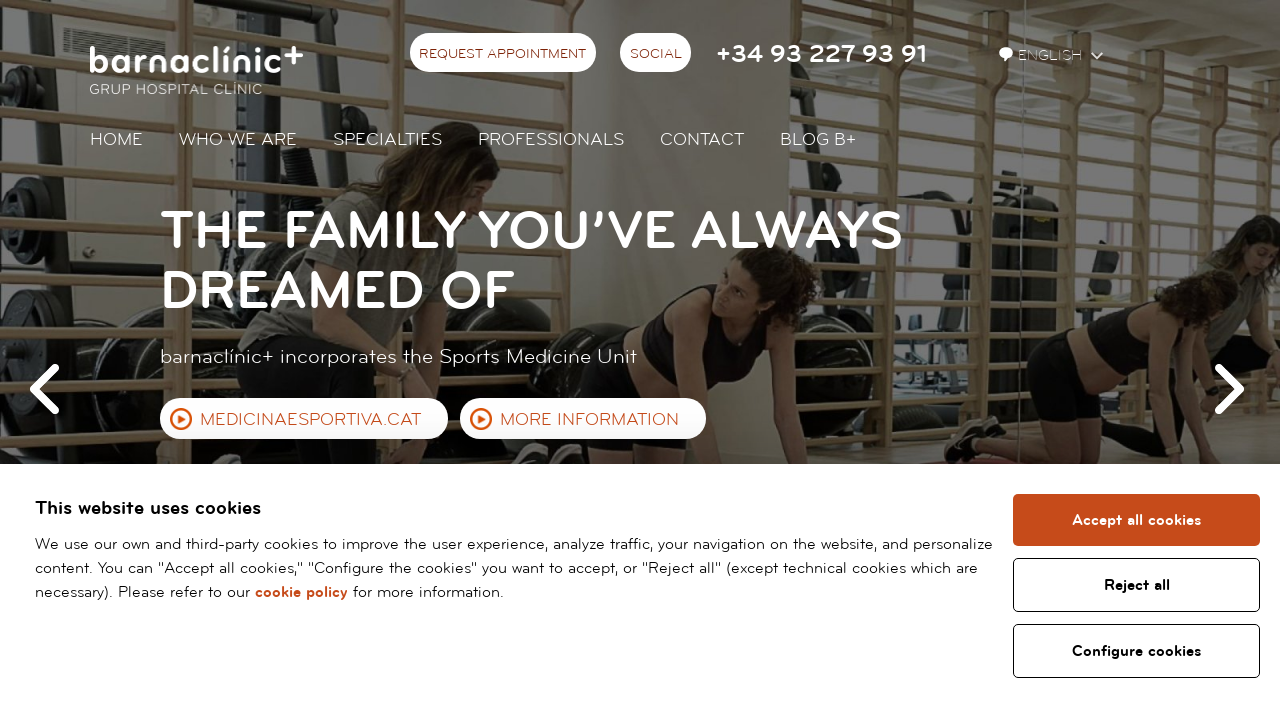

--- FILE ---
content_type: text/html; charset=UTF-8
request_url: https://www.barnaclinic.com/en/
body_size: 13677
content:
<!DOCTYPE html>
<!--[if IE 7]> <html class="no-js lt-ie9 lt-ie8" lang="en"  > <![endif]-->
<!--[if IE 8]> <html class="no-js lt-ie9" lang="en"  > <![endif]-->
<!--[if gt IE 8]><!--> <html class="no-js" lang="en" > <!--<![endif]-->

    <head>

	<meta charset="utf-8" />
    <meta name="viewport" content="width=device-width, initial-scale=1" />

                <title>barnaclínic+</title>
    
    <meta property="og:title" content="barnaclínic+" />
    <meta property="og:type" content="website" />
    <meta property="og:site_name" content="barnaclínic+" />

    <meta name="twitter:card" content="summary_large_image">
    <meta name="twitter:title" content="barnaclínic+" />
        <meta name="twitter:site" content="@barnaclinic">
    


    <meta name="description" content="En barnaclínic+ ofrecemos servicios sanitarios y no sanitarios, siempre de forma personalizada y desde un punto de vista integral: prevención, predicción, diagnóstico y tratamiento." />
    <meta property="og:description" content="En barnaclínic+ ofrecemos servicios sanitarios y no sanitarios, siempre de forma personalizada y desde un punto de vista integral: prevención, predicción, diagnóstico y tratamiento." />
    <meta name="twitter:description" content="En barnaclínic+ ofrecemos servicios sanitarios y no sanitarios, siempre de forma personalizada y desde un punto de vista integral: prevención, predicción, diagnóstico y tratamiento.">

    <link rel="canonical" href="https://www.barnaclinic.com/en/" />
    <meta property="og:url" content="https://www.barnaclinic.com/en/" />
    <meta property="og:image" content="https://www.barnaclinic.com/media/img/barnaclinic-og.jpg" />
    <meta name="twitter:image" content="https://www.barnaclinic.com/media/img/barnaclinic-og.jpg">



		<link rel="shortcut icon" href="/media/img/favicon.ico" type="image/x-icon" />
		<link rel="start" href="/" title="barnaclínic+" />
        
        <link rel="stylesheet" href="/media/css/intlTelInput.min_1750165446.css"/>
		    		    <link rel="stylesheet" href="/media/css/app_1750165444.css"/>

    		        		        <link rel="alternate" hreflang="es" href="https://www.barnaclinic.com/es/">
        <link rel="alternate" hreflang="ca" href="https://www.barnaclinic.com/ca/">
        <link rel="alternate" hreflang="en" href="https://www.barnaclinic.com/en/">
        <link rel="alternate" hreflang="ru" href="https://www.barnaclinic.com/ru/">
        <link rel="alternate" hreflang="fr" href="https://www.barnaclinic.com/fr/">
        <link rel="alternate" hreflang="ar" href="https://www.barnaclinic.com/ar/">

                


		<script>/* <![CDATA[ */
			var urlBase = '';
		/* ]]> */</script>
				<script src="/media/js/vendor/custom.modernizr_1750103851.js"></script>
		
		<!--[if lt IE 9]>
		<link rel="stylesheet" href="/media/css/ie8-grid-foundation-4_1750165445.css"/>
		<script src="/media/js/vendor/respond.min_1750103852.js"></script>
		<![endif]-->






	<script async src="https://www.googletagmanager.com/gtag/js?id=G-ZX188VBE9S"></script>
<script>
  window.dataLayer = window.dataLayer || [];
  function gtag() { window.dataLayer.push(arguments); }

  var cookieConsentStatus = {
    ad_storage: 'denied',
    analytics_storage: 'denied',
    ad_user_data: 'denied',
    ad_personalization: 'denied',
    personalization_storage: 'granted',
    functionality_storage: 'granted',
    security_storage: 'granted'
  };

  // Initial consent configuration
  gtag('consent', 'default', cookieConsentStatus);

  // Function to update consent status
  function updateConsent(type, status) {
    cookieConsentStatus[type] = status;
  }

  function cookiesPersonalization() {
    updateConsent('ad_user_data', 'granted');
    updateConsent('ad_personalization', 'granted');
  }

  function cookiesAnalytics() {
    updateConsent('analytics_storage', 'granted');
  }

  // Function to enable marketing tracking
  function cookiesMarketing() {
    updateConsent('ad_storage', 'granted');
  }

  // Function to apply consent updates and push to dataLayer
  function applyConsent() {
    gtag('consent', 'update', cookieConsentStatus);
    dataLayer.push({
      'event': 'CookieConsentUpdate',
      'consentStatus': cookieConsentStatus
    });
  }

  gtag('js', new Date());
  gtag('config', 'G-ZX188VBE9S');

  (function(w,d,s,l,i){
    w[l] = w[l] || [];
    w[l].push({
      'gtm.start': new Date().getTime(),
      event: 'gtm.js'
    });
    var f = d.getElementsByTagName(s)[0],
        j = d.createElement(s), dl = l != 'dataLayer' ? '&l=' + l : '';
    j.async = true;
    j.src = 'https://www.googletagmanager.com/gtm.js?id=' + i + dl;
    f.parentNode.insertBefore(j, f);
  })(window, document, 'script', 'dataLayer', 'G-ZX188VBE9S');
</script>
</head>
	<body class="home ">
		<div class="wrapper">
            <header>
			         <div class="print-only logo-print">
        <img loading="lazy" src="/media/img/logo-barnaclinic-print.png" alt="Barnaclínic" />
    </div>
    <div class="top-mobile column hide-for-medium-up">
        <div class="row">
            <div class="small-5 columns small-centered">
                <h1 class="logo">
                    <a href="/en">
                        <img src="/media/img/barnaclinic-logo.png" width="135" height="30" alt="Barnaclínic"/>
                    </a>
                </h1>
            </div>
        </div>
        <nav class="mobile-nav" aria-label="site">
            <button class="hamburger hamburger--squeeze menu-button" type="button" aria-expanded="false" aria-label="Menú">
                <span class="hamburger-box">
                    <span class="hamburger-inner"></span>
                </span>
            </button>
            <div class="mobile-nav__menu" hidden>
                                <ul class="menu-lang">
                    <li >
                        <a title="Versión en español" hreflang="es" xml:lang="es" lang="es" href="/es/">Es</a>
                    </li>
                    <li >
                    <a title="Versió en català" hreflang="ca" xml:lang="ca" lang="ca" href="/ca/">Cat</a>
                    </li>
                    <li class=" current">
                        <a title="English version" hreflang="en" xml:lang="en" lang="en" href="/en/">En</a>
                    </li>
                    <li class="">
                        <a title="Version française" hreflang="fr" xml:lang="fr" lang="fr" href="/fr/">Fr</a>
                    </li>
                    <li class="">
                        <a title="Russian version" hreflang="ru" xml:lang="ru" lang="ru" href="/ru/">Ru</a>
                    </li>
                    <li class="last">
                        <a title="Arabic version" hreflang="ar" xml:lang="ar" lang="ar" href="/ar/">Ar</a>
                    </li>
                </ul>
                                <ul class="menu-main">
    <li class="home first active">
        <a class="active" aria-current="page" href="/en/">Home</a>
    </li>
    <li>
        <a href="/en/who-we-are/">Who we are</a>
    </li>
    <li>
        <a href="/en/specialties/">Specialties</a>
    </li>
    <li>
        <a href="/en/professionals/">Professionals</a>
    </li>
    <li class="menu-contact">
        <a class="menu-contact" href="/en/contact/">Contact</a>
    </li>
    <li>
        <a href="/blog/en/">Blog b+</a>
    </li>
</ul>                            </div>
        </nav>
        <div class="mobile-contact">
            <button type="button" class="contact-button" aria-expanded="false" aria-label="Menú contacto">
                <img src="/media/comu/2017/contact-mob.png" width="38" height="38" alt="Contact menu">
            </button>
            <div class="contact-container" hidden>
                <p class="contact-container__tel"><a href="tel:+34932279391">+34 93 227 93 91</a></p>
                <p class="contact-container__email"><a   href="mailto:barnaclinic(ELIMINAR)@barnaclinic.cat" >barnaclinic(ELIMINAR)@barnaclinic.cat</a></p>
                <a href="/en/solicitar-cita/" class="button button--inverse">Request appointment</a>

                <ul class="contact-container__social">
                                        <li>
                        <a href="https://www.facebook.com/barnaclinic/">
                            <img loading="lazy" src="/media/comu/2017/icon-facebook.png"
                                srcset="/media/comu/2017/icon-facebook@2x.png 2x,
                                        /media/comu/2017/icon-facebook@3x.png 3x"
                                alt="Facebook" />
                        </a>
                    </li>
                                                            <li>
                        <a href="https://www.twitter.com/barnaclinic/">
                            <img loading="lazy" src="/media/comu/2017/icon-twitter.png"
                                srcset="/media/comu/2017/icon-twitter@2x.png 2x,
                                        /media/comu/2017/icon-twitter@3x.png 3x"
                                alt="Twitter" />
                        </a>
                    </li>
                                                            <li>
                        <a href="https://www.youtube.com/channel/UC0YGHUduyzCcJ7I1E5rYfsg">
                            <img loading="lazy" src="/media/comu/2017/icon-youtube.png"
                                srcset="/media/comu/2017/icon-youtube@2x.png 2x,
                                        /media/comu/2017/icon-youtube@3x.png 3x"
                                alt="Youtube" />
                        </a>
                    </li>
                                                            <li>
                        <a href="https://www.instagram.com/barnaclinic/">
                            <img loading="lazy" src="/media/comu/2017/icon-instagram.png"
                                srcset="/media/comu/2017/icon-instagram@2x.png 2x,
                                        /media/comu/2017/icon-instagram@3x.png 3x"
                                alt="Youtube" />
                        </a>
                    </li>
                    
                                        <li>
                        <a href="https://www.linkedin.com/company/2948037">
                            <img loading="lazy" src="/media/comu/2017/icon-linkedin.png"
                                srcset="/media/comu/2017/icon-linkedin@2x.png 2x,
                                        /media/comu/2017/icon-linkedin@3x.png 3x"
                                alt="Linkedin" />
                        </a>
                    </li>
                                    </ul>
                <p class="contact-container__adr">
                    Calle Villarroel, 170 <br/>
                    08036 Barcelona
                </p>

                                <form class="s-telf contact-container__form" method="post"  >
                <fieldset>
                    <label for="num-telf">If you prefer, we will call you:</label>
                    <div class="group">
                        <input id="field_1023" type="text" maxlength="18" required value="" placeholder="Enter your name and surname" name="1023" title="Enter your name and surname">
                        <div class="telprefix">
                            <input id="num-telf" class="prefix" type="tel" maxlength="18" required value="" placeholder="Your phone" name="1021" title="Your phone">
                        </div>
                        <input type="hidden"  class="prefered-lang" id="prefered-lang" name="2" value="en">
                        <input type="hidden" name="idform" value="94">
                        <input type="hidden" name="id" value="11">
                        <input type="hidden" value="1" name="houdiniControl" />
                        <input type="hidden" name="url" value="/en/" >
                        <input type="hidden" value="" name="token" id="recaptchaResponse_top" value="" />
                        <input type="hidden" name="action" value="formsubmit">
                            <label for="priv" class="priv">
                                <input type="checkbox" id="priv" name="protecciodades" value="1" required /> I accept the <a href="/en/privacy-policy/">privacy policy and legal notice</a>                            </label>
                        <input type="submit" value="Send" class="button"/>
                    </div>
            </fieldset>
            </form>
                <p><a href="/en/contact/" class="button button--inverse">More information</a></p>
            </div>
        </div>
            </div>
    <div class="top hide-for-small">
        <div class="row">
            <div class="medium-8 columns">
                                <h1 class="logo">
					<img src="/media/img/barnaclinic-logo.png" alt="Barnaclínic" width="213" height="48" class="logo-top"/>
				</h1>
                                <div class="right top--en">
                    <ul class="inline-list left herramientas">
                        <li>
                            <a href="/en/solicitar-cita/" >Request appointment</a>
                        </li>
                        <li>
                            <div class="dropdown">
                                <a href="#">
									Social
								</a>
                                <div class="dropdown-content">

                                    <div class="social-barnaclinic">
                                        <ul>
                                                                                        <li><a href="https://www.facebook.com/barnaclinic/" class="icon-facebook-header"><span>Facebook</span></a>
                                            </li>
                                                                                                                                    <li><a href="https://www.twitter.com/barnaclinic/" class="icon-twitter-header"><span>Twitter</span></a>
                                            </li>
                                                                                                                                    <li><a href="https://www.youtube.com/channel/UC0YGHUduyzCcJ7I1E5rYfsg" class="icon-youtube-header"><span>YouTube</span></a>
                                            </li>
                                                                                                                                    <li><a href="https://www.instagram.com/barnaclinic/" class="icon-instagram-header"><span>Instagram</span></a>
                                            </li>
                                                                                                                                    <li><a href="https://www.linkedin.com/company/2948037" class="icon-linkedin-header"><span>Linkedin</span></a>
                                            </li>
                                            
                                        </ul>
                                    </div>
                                </div>
                            </div>
                        </li>
                                                <li><span class="telefono"><a href="tel:+34932279391">+34 93 227 93 91</a></span>
                        </li>
                                            </ul>

                    <div class="menu-lang left">
                                             	<ul class="inline-list herramientas lang">
	                        <li>
	                            <div class="dropdown">
	                                <button id="language">
	                                	<svg width="16" fill="#fff" height="16" viewBox="0 0 13 13"><path d="M8.079,9.837L6.116,12.3A0.654,0.654,0,0,1,5,11.841V9.852C2.488,9.351,1,7.6,1,5.5,1,3.015,3.087,1,6.5,1S12,3.015,12,5.5A4.5,4.5,0,0,1,8.079,9.837Z"></path></svg>
	                                	English	                                </button>
	                                <div class="dropdown-content languagePicker">
	                                	<ul class="lang">
				                            <li >
				                                <a title="Versión en español" hreflang="es" xml:lang="es" lang="es" href="/es/">Español</a>
				                            </li>
				                            <li >
				                            <a title="Versió en català" hreflang="ca" xml:lang="ca" lang="ca" href="/ca/">Català</a>
				                            </li>
				                            <li class=" current">
				                                <a title="English version" hreflang="en" xml:lang="en" lang="en" href="/en/">English</a>
				                            </li>
				                            <li class="">
				                                <a title="Version française" hreflang="fr" xml:lang="fr" lang="fr" href="/fr/">Français</a>
				                            </li>
				                            <li class="">
				                                <a title="Russian version" hreflang="ru" xml:lang="ru" lang="ru" href="/ru/">Русский</a>
				                            </li>
				                            <li class="last ">
				                                <a title="Arabic version" hreflang="ar" xml:lang="ar" lang="ar" href="/ar/">العربية</a>
				                            </li>
				                        </ul>
	                                </div>
	                             </div>
	                        </li>
	                    </ul>
                                                
                        <!--<div class="area-privada">
                            <a href="https://serveisempleat.barnaclinic.com" class="icon-private-header external" target="_blank" rel="external"><span>Àrea privada</span></a>
                        </div> -->

                    </div>
                </div>
            </div>
        </div>
        <div class="row">
            <div class="medium-8 columns">

                <div class="menu">
                    <ul class="inline-list links left">
                        <li class="home first current ">
                            <a href="/en/">Home</a>
                                                



                    </li>


                        <li class="  ">
                            <a href="/en/who-we-are/">Who we are</a>
                                                



                    </li>


                        <li class="  ">
                            <a href="/en/specialties/">Specialties</a>
                                                



                    </li>


                        <li class="  ">
                            <a href="/en/professionals/">Professionals</a>
                                                



                    </li>


                        <li class="menu-contact  ">
                            <a href="/en/contact/">Contact</a>
                                                                                                    <div class="contact-dropdown contact-dropdown-simple">
                                <div class="row">
                                    <div class="column">
                                        <p class="adr">
                                            Villarroel, 170 <br/>
                                            08036 Barcelona
                                        </p>
                                        <p class="tel">
                                                                                    <a href="tel:+34932279391">+34932279391</a>
                                                                                </p>
                                        <p class="email"><a   href="mailto:barnaclinic(ELIMINAR)@barnaclinic.cat" >barnaclinic(ELIMINAR)@barnaclinic.cat</a></p>
                                        <ul class="buttons">
                                            <li><a href="/en/solicitar-cita/" class="button">Request appointment</a></li>
                                            <li><a href="/en/televisit/" class="button">Ask for a televisit</a></li>
                                            <li><a href="/en/contact/#contact" class="button">Can we help you?</a></li>
                                        </ul>
                                    </div>
                                </div>
                            </div>

                        



                    </li>


                        <li class="  ">
                            <a href="/blog/en/">Blog b+</a>
                                                



                    </li>



                    </ul>
                </div>

            </div>
        </div>
            </div>

                <div class="skip-links">
                    <div class="dropdown">
                        <a href="#main" class="down down--content"><span>Ir al contenido</span></a>
                        <div class="dropdown-content">
                            <div class="dropdown-content__wrapper">
                                Main navigation                            </div>
                        </div>
                    </div>
                </div>
            </header>
			


                            <div class="slideshow-wrapper">
                                <div class="preloader"></div>
                                <ul data-orbit id="slider-home">
                                <li style="background:url(/media/upload/cache/medicina_del_deporte_175008427533_1600.jpg) no-repeat 0 0;height:100%;background-size:cover;width:100%;">
                                            <div class="orbit-caption">

                                                <div class="row">
                                                    <div class="medium-8 columns">
                                                        <h2>THE FAMILY YOU’VE ALWAYS DREAMED OF</h2><p>barnaclínic+ incorporates the Sports Medicine Unit</p>
                                                    </div>
                                                </div>

                                                <div class="row">
                                                    <div class="medium-12 columns">
                                                        <a href="https://medicinaesportiva.cat/es/" class="button button--inverse button--icon  button--play-icon popup-youtube">MEDICINAESPORTIVA.CAT</a><a href="https://www.barnaclinic.com/blog/en/blog/sports-medicine-unit/" class="button button--inverse button--icon  button--play-icon">More information</a>
                                                    </div>
                                                </div>
                                            </div>

                                    </li>
                             
                                </ul>
                            </div>
                                    <div class="buscar-en-barnaclinic">
    			<div class="row">
    	            <div class="medium-12 large-7 large-centered columns search-home">
    	                <form id="s" method="post" action="/en/buscador/">
    	                    <fieldset>
    	                        <input id="text-cerca" type="text" placeholder="Search here specialty treatment or professional about the desired information" name="keywords">
    	                        <button class="button" type="submit">SEARCH</button>
    	                    </fieldset>
    	                </form>
    	            </div>
    	        </div>
            </div>
		</div>





	<main class="main" id="main">

                <section id="aviso" class="avis-principal">
            <div class="row">
                <div class="medium-8 columns">
                    <h2>Cyberattack on the Clínic Group of Barcelona</h2>
                    <p>Through <strong><a href="https://www.barnaclinic.com/media/upload/arxius/comunicat-ciberatac-bc.pdf" style="text-decoration: underline">this communication</a></strong>, barnaclinic+, as Data Controller, informs that, as a result of the cyberattack on March 5, the confidentiality of some personal data has been compromised.</p>
                    <div class="btn-container">
                        <a href="https://www.clinicbarcelona.org/prensa/ultima-hora/ciberataque-al-hospital-clinic-de-barcelona" class="button button--inverse">UPDATED INFORMATION (HOSPITAL CLINIC WEB)</a>
                    </div>
                </div>
            </div>
        </section>
        

        <section class="rounded-slider section has-slider">
            <div class="row">
                <div class="small-6 small-centered medium-8 columns">
                    <div class="centered">
                        <h2>Highlighted specialties</h2>
                    </div>
                    <div  class="especialidades-destacadas owl-carousel">
                           <div class="item">
                                        <a href="/en/respiratory/thoracic-surgery/">
                                            <div class="image"><img class="round"  loading="lazy" src="/media/upload/cache/cirugia_toracica_171155448323_253.jpg" alt=""/><div class="image-icon"><img class="round" loading="lazy" src="/media/upload/cache/torax_televisita_171155448325_100.png" alt=""/></div></div>
                                            <h3>Thoracic Surgery</h3>
                                        </a>
                                    </div>
                        <div class="item">
                                        <a href="/en/gender-identity-unit/transgender-surgery-in-barcelona/">
                                            <div class="image"><img class="round"  loading="lazy" src="/media/upload/cache/transgenero_171146962223_253.jpg" alt=""/><div class="image-icon"><img class="round" loading="lazy" src="/media/upload/cache/unidad_identidad_de_genero_158281828330_423_104_171146962225_100.png" alt=""/></div></div>
                                            <h3>Transgender Surgery</h3>
                                        </a>
                                    </div>
                        <div class="item">
                                        <a href="/en/medical-review/">
                                            <div class="image"><img class="round"  loading="lazy" src="/media/upload/cache/revisiones_medicas_check_up_167828795123_253.jpeg" alt=""/><div class="image-icon"><img class="round" loading="lazy" src="/media/upload/cache/revision_medica_icono_167828795125_100.png" alt=""/></div></div>
                                            <h3>Medical Chack-ups</h3>
                                        </a>
                                    </div>
                        <div class="item">
                                        <a href="/en/neurology/epilepsy/">
                                            <div class="image"><img class="round"  loading="lazy" src="/media/upload/cache/epilepsia_171146928323_253.jpg" alt=""/><div class="image-icon"><img class="round" loading="lazy" src="/media/upload/cache/epilepsia_treatment_171146928325_100.png" alt=""/></div></div>
                                            <h3>Epilepsy</h3>
                                        </a>
                                    </div>
                        <div class="item">
                                        <a href="https://www.vision-clinic.es/en/">
                                            <div class="image"><img class="round"  loading="lazy" src="/media/upload/cache/visionclinic_3_164683953123_253.jpg" alt=""/><div class="image-icon"><img class="round" loading="lazy" src="/media/upload/cache/visionclinic_slider_164683953125_100.png" alt=""/></div></div>
                                            <h3>Ophthalmology</h3>
                                        </a>
                                    </div>
                        <div class="item">
                                        <a href="/en/cancer-diagnosis/">
                                            <div class="image"><img class="round"  loading="lazy" src="/media/upload/cache/diagnostico_precoz_cancer_161295453323_253.jpg" alt=""/><div class="image-icon"><img class="round" loading="lazy" src="/media/upload/cache/diagnostico_precoz_del_cancer_161295453325_100.png" alt=""/></div></div>
                                            <h3>Early diagnosis of Cancer</h3>
                                        </a>
                                    </div>
                        <div class="item">
                                        <a href="/en/orthopaedic-trauma/">
                                            <div class="image"><img class="round"  loading="lazy" src="/media/upload/cache/esp_dest_traumatologia_150408340623_253.jpg" alt=""/><div class="image-icon"><img class="round" loading="lazy" src="/media/upload/cache/traumatologia_ortopedica_esp_dest_150842630325_100.png" alt=""/></div></div>
                                            <h3>Orthopaedic Trauma</h3>
                                        </a>
                                    </div>
                        <div class="item">
                                        <a href="/en/neurosurgery/">
                                            <div class="image"><img class="round"  loading="lazy" src="/media/upload/cache/esp_dest_neurocirugia_150408334923_253.jpg" alt=""/><div class="image-icon"><img class="round" loading="lazy" src="/media/upload/cache/neurocirugia_esp_dest_150842628025_100.png" alt=""/></div></div>
                                            <h3>Neurosurgery</h3>
                                        </a>
                                    </div>
                        
                        </div>
                        <div class="text-center especialidades-all"><a class="button" href="/en/specialties/">All specialties</a></div>
                                        </div>
            </div>
        </section>
        <!-- /servicios -->
                <section id="pedir-cita" class="pedir-cita">
            <div class="row">
                <div class="medium-8 columns">
                    <h2 class="vh">Request appointment</h2>
                    <span class="icon"></span>
                    <p>barnaclínic+ offers you the chance to make an appointment with our center online. Once you have sent your request, we will contact you and try to accommodate all your preferences.</p>
                    <div class="btn-container">
                        <a href="/en/solicitar-cita/" class="button button--inverse">Request appointment</a>
                    </div>
                </div>
            </div>
        </section>
                <section class="profesionales-barnaclinic section has-slider">
            <div class="row">
                <div class="medium-8 columns">
                    <div class="centered"><h2>Our professionals</h2></div>
                        <div class="carrusel owl-carousel">
                            <div class="item">
                                <a href="http://www.youtube.com/watch?v=KQscAEciyio" class="popup-youtube">
                                    <div class="image">
                                        <img loading="lazy" src="/media/upload/cache/elena_arbelo_1_174041553123_a345218.jpg" alt="" /><span class="icon-play-video"></span>
                                        <h3>Dra. Elena Arbelo</h3>
                                    </div>
                                </a>
                            </div><div class="item">
                                <a href="http://www.youtube.com/watch?v=SP0t2wI7qIo" class="popup-youtube">
                                    <div class="image">
                                        <img loading="lazy" src="/media/upload/cache/albert_llado_neuro_173315474123_a345218.jpg" alt="" /><span class="icon-play-video"></span>
                                        <h3>Dr. Albert Lladó</h3>
                                    </div>
                                </a>
                            </div><div class="item">
                                <a href="http://www.youtube.com/watch?v=cE2XGQtCCRE" class="popup-youtube">
                                    <div class="image">
                                        <img loading="lazy" src="/media/upload/cache/adria_tort_173210061823_a345218.jpg" alt="" /><span class="icon-play-video"></span>
                                        <h3>Dr. Adrià Tort</h3>
                                    </div>
                                </a>
                            </div><div class="item">
                                <a href="http://www.youtube.com/watch?v=XTtLuyX8VJ8" class="popup-youtube">
                                    <div class="image">
                                        <img loading="lazy" src="/media/upload/cache/anna_uren_a_172526713123_a345218.jpg" alt="" /><span class="icon-play-video"></span>
                                        <h3>Dra. Anna Ureña</h3>
                                    </div>
                                </a>
                            </div><div class="item">
                                <a href="http://www.youtube.com/watch?v=B_c6VkKtbKo" class="popup-youtube">
                                    <div class="image">
                                        <img loading="lazy" src="/media/upload/cache/ricard_ramos_1_172243849023_a345218.jpg" alt="" /><span class="icon-play-video"></span>
                                        <h3>Dr. Ricard Ramos</h3>
                                    </div>
                                </a>
                            </div><div class="item">
                                <a href="http://www.youtube.com/watch?v=L0cM_Tr1kek" class="popup-youtube">
                                    <div class="image">
                                        <img loading="lazy" src="/media/upload/cache/giavedoni_171682526223_a345218.jpg" alt="" /><span class="icon-play-video"></span>
                                        <h3>Dra. Priscila Giavedoni</h3>
                                    </div>
                                </a>
                            </div><div class="item">
                                <a href="http://www.youtube.com/watch?v=GjHsOczbUB0" class="popup-youtube">
                                    <div class="image">
                                        <img loading="lazy" src="/media/upload/cache/torremade_home_169392855923_a345218.jpg" alt="" /><span class="icon-play-video"></span>
                                        <h3>Dr. Josep Torremadé</h3>
                                    </div>
                                </a>
                            </div><div class="item">
                                <a href="http://www.youtube.com/watch?v=eVJYW-FQ88M" class="popup-youtube">
                                    <div class="image">
                                        <img loading="lazy" src="/media/upload/cache/vilaseca_portada_168198163623_a345218.jpg" alt="" /><span class="icon-play-video"></span>
                                        <h3>Dr. Antoni Vilaseca</h3>
                                    </div>
                                </a>
                            </div><div class="item">
                                <a href="http://www.youtube.com/watch?v=RSMYTPCXSY8" class="popup-youtube">
                                    <div class="image">
                                        <img loading="lazy" src="/media/upload/cache/cebrecos_portada_168198157323_a345218.jpg" alt="" /><span class="icon-play-video"></span>
                                        <h3>Dr. Isaac Cebrecos</h3>
                                    </div>
                                </a>
                            </div>
                        </div>

                                                                <div class="text-center especialidades-all"><a class="button" href="/en/professionals/">All professionals</a></div>
                                    </div>
            </div>
        </section>
        <section class="historias-barnaclinic section has-slider">
            <div class="row">
                <div class="medium-8 columns">
                    <div class="centered"><h2>Our facilities</h2></div>
                        <div class="carrusel owl-carousel">
                            <div class="item">
                                <a href="http://www.youtube.com/watch?v=lAD1E2Dxm_c" class="popup-youtube">
                                    <div class="image">
                                        <img loading="lazy" src="/media/upload/cache/servicio_de_urologia_161488513223_a345218.jpg" alt="" /><span class="icon-play-video"></span>
                                        <h3>Urology Service</h3>
                                    </div>
                                </a>
                            </div><div class="item">
                                <a href="http://www.youtube.com/watch?v=sqMiLz-BlqI" class="popup-youtube">
                                    <div class="image">
                                        <img loading="lazy" src="/media/upload/cache/quirofano_oftalmo_161062031723_a345218.jpg" alt="" /><span class="icon-play-video"></span>
                                        <h3>Ophthalmology surgical area</h3>
                                    </div>
                                </a>
                            </div><div class="item">
                                <a href="http://www.youtube.com/watch?v=gWFL6IoFocY" class="popup-youtube">
                                    <div class="image">
                                        <img loading="lazy" src="/media/upload/cache/uci_hepatica_155808488623_a345218.jpg" alt="" /><span class="icon-play-video"></span>
                                        <h3>ICU of Liver Diseases</h3>
                                    </div>
                                </a>
                            </div><div class="item">
                                <a href="http://www.youtube.com/watch?v=hziAwrMEYEM" class="popup-youtube">
                                    <div class="image">
                                        <img loading="lazy" src="/media/upload/cache/hemodinamica_155689441923_a345218.jpg" alt="" /><span class="icon-play-video"></span>
                                        <h3>Hepatic Hemodynamics Unit</h3>
                                    </div>
                                </a>
                            </div><div class="item">
                                <a href="http://www.youtube.com/watch?v=FcC_QZ2IRCY" class="popup-youtube">
                                    <div class="image">
                                        <img loading="lazy" src="/media/upload/cache/area_vigilancia_intensiva_150610017623_a345218.png" alt="" /><span class="icon-play-video"></span>
                                        <h3>Intensive Survey Area</h3>
                                    </div>
                                </a>
                            </div><div class="item">
                                <a href="http://www.youtube.com/watch?v=FCK7Z6_JuU0" class="popup-youtube">
                                    <div class="image">
                                        <img loading="lazy" src="/media/upload/cache/unidad_curas_cardiacas_150408501823_a345218.jpg" alt="" /><span class="icon-play-video"></span>
                                        <h3>Cardiac care unit</h3>
                                    </div>
                                </a>
                            </div><div class="item">
                                <a href="http://www.youtube.com/watch?v=AeiU3rpWj48" class="popup-youtube">
                                    <div class="image">
                                        <img loading="lazy" src="/media/upload/cache/quirofano_neurocirugia_150408502423_a345218.jpg" alt="" /><span class="icon-play-video"></span>
                                        <h3>Neurosurgery operating theatre</h3>
                                    </div>
                                </a>
                            </div><div class="item">
                                <a href="http://www.youtube.com/watch?v=fti7aMCJwXI" class="popup-youtube">
                                    <div class="image">
                                        <img loading="lazy" src="/media/upload/cache/divas_150610017023_a345218.png" alt="" /><span class="icon-play-video"></span>
                                        <h3>DIVAS (Digital Vascular Angio Sustraction)</h3>
                                    </div>
                                </a>
                            </div>
                        </div>

                                        </div>
            </div>
        </section>
                <section class="news-barnaclinic news section has-slider">
            <div class="row">
                <div class="medium-8 columns">
                    <div class="centered">
                        <h2>Noticias <span>b+</span></h2>
                    </div>
                    <div class="carrusel owl-carousel">
	<div class="item"><p><img loading="lazy" src="/media/upload/cache/Electroporacio_portada_02_a315150.png" alt="" /></p><h3><a href="https://www.barnaclinic.com/blog/en/blog/electroporation-podcast/">barnaclínic+ addresses electroporation as a new treatment for atrial fibrillation on the “Salud (t) Plus” podcast</a></h3><p>Following the first episode of “Salud (t) Plus”, the barnaclínic+ podcast that launched the format with the real-life experience of Ares Teixidó, who shared how she has learned to live with type 1 diabetes, this new episode focuses on electroporation, an innovative treatment for atrial fibrillation, one of the most common cardiac arrhythmias. Through a [&#8230;]</p><p><a href="https://www.barnaclinic.com/blog/en/blog/electroporation-podcast/" class="more">Read more</a></p></div>
	<div class="item"><p><img loading="lazy" src="/media/upload/cache/cirugia_de_columna_a315150.jpg" alt="" /></p><h3><a href="https://www.barnaclinic.com/blog/en/blog/spinal-surgery/">barnaclínic+ incorporates two advanced spinal surgery techniques for faster and less invasive recovery</a></h3><p>The Neurosurgery Department at barnaclínic+ has incorporated two of the most innovative techniques for the treatment of lumbar spine pathologies: lumbar endoscopic surgery and the lumbar FFX system for facet fixation. Both techniques, part of the team&#8217;s commitment to minimally invasive surgery, help minimize the consequences of lumbar spine surgery, reduce recovery time and, in [&#8230;]</p><p><a href="https://www.barnaclinic.com/blog/en/blog/spinal-surgery/" class="more">Read more</a></p></div>
	<div class="item"><p><img loading="lazy" src="/media/upload/cache/25anys_barnaclinic_a315150.jpg" alt="" /></p><h3><a href="https://www.barnaclinic.com/blog/en/blog/barnaclinic-25-years/">barnaclínic+ celebrates 25 years with an event that highlights trust, vocation and the future of the model</a></h3><p>On 27 November 2025, barnaclínic+ celebrated its 25th anniversary with an institutional event that brought together patients, professionals and staff in a meaningful and close-knit format. The Aula Magna of the Faculty of Medicine of the University of Barcelona became a space of memory and recognition, where each voice helped to reflect on what this [&#8230;]</p><p><a href="https://www.barnaclinic.com/blog/en/blog/barnaclinic-25-years/" class="more">Read more</a></p></div>
	<div class="item"><p><img loading="lazy" src="/media/upload/cache/diagnostico_precoz_diabetes_a315150.jpg" alt="" /></p><h3><a href="https://www.barnaclinic.com/blog/en/blog/new-type-1-diabetes-screening/">barnaclínic+ introduces type 1 diabetes screening to detect the disease before the first symptoms appear</a></h3><p>The Endocrinology and Nutrition team at barnaclínic+ has introduced a new type 1 diabetes screening service, a tool that allows us to detect the risk of developing the disease before classic symptoms appear. Coinciding with World Diabetes Day, barnaclínic+ presents this new service as a key tool to improve early detection of the disease and [&#8230;]</p><p><a href="https://www.barnaclinic.com/blog/en/blog/new-type-1-diabetes-screening/" class="more">Read more</a></p></div>
	<div class="item"><p><img loading="lazy" src="/media/upload/cache/salud_plus_a315150.jpg" alt="" /></p><h3><a href="https://www.barnaclinic.com/blog/en/blog/barnaclinic-podcast/">barnaclínic+ launches “Salud (t) Plus”, a podcast giving voice to patients, families, and professionals</a></h3><p>barnaclínic+ is launching “Salud (t) Plus”, a new podcast that invites listeners into the consultation room to share real experiences and health insights, enriched by those who live them firsthand. In each episode, patients, relatives, and professionals from barnaclínic+ sit together to talk about conditions, treatments, and lived experiences, revealing the most human side of [&#8230;]</p><p><a href="https://www.barnaclinic.com/blog/en/blog/barnaclinic-podcast/" class="more">Read more</a></p></div>
	<div class="item"><p><img loading="lazy" src="/media/upload/cache/feminizacion_de_la_voz_a315150.jpg" alt="" /></p><h3><a href="https://www.barnaclinic.com/blog/en/blog/glotoplasty-leadership-voice-feminization/">Our team has performed more than 100 glottoplasties, confirming its leadership in voice feminization</a></h3><p>The Otorhinolaryngology Department at Hospital Clínic de Barcelona, whose professionals are part of the barnaclínic+ team specialized in voice feminization, has reached the milestone of more than 100 glottoplasties performed. This achievement consolidates the group as one of the leading references in voice feminization surgery in Spain, thanks to its extensive experience with the Wendler [&#8230;]</p><p><a href="https://www.barnaclinic.com/blog/en/blog/glotoplasty-leadership-voice-feminization/" class="more">Read more</a></p></div>
</div>
                </div>
            </div>
        </section>
        <!-- /news -->
                        <div id="gmap"></div>
                <!-- map -->
                <section class="news-barnaclinic news section has-slider">
            <div class="row">
                <div class="medium-8 columns">
                    <div class="centered">
                        <h2>Blogs Barnaclinic+</h2>
                    </div>
                    <div class="carrusel owl-carousel">
	<div class="item"><p><img  loading="lazy" src="/media/upload/cache/que_es_el_pancreas_a315150.png" alt="" /></p><h3><a href="https://www.barnaclinic.com/blog/cirugia-del-pancreas/en/pancreas/">What is the pancreas, what function does it have and what diseases can it develop?</a></h3><p>The pancreas is a fundamental organ for the digestion of food. It is a gland that makes up part of the digestive system that has a structure with a long shape that weighs 200 grams and measures 20cm in length and is made up of three parts: a head, a body and a tail. It [&#8230;]</p><p><a href="https://www.barnaclinic.com/blog/cirugia-del-pancreas/en/pancreas/" class="more">Read more</a></p></div>
	<div class="item"><p><img  loading="lazy" src="/media/upload/cache/sindrome_de_marfan_a315150.jpg" alt="" /></p><h3><a href="https://www.barnaclinic.com/blog/cardiologia/en/marfan-syndrome/">Marfan syndrome: symptoms, diagnosis and specialized treatment at barnaclínic+</a></h3><p>The Marfan Syndrome is a rare hereditary disease that affects the connective tissue — the “support structure” that keeps organs, blood vessels, and bones together. When this tissue does not function properly, it can cause alterations in different parts of the body, especially in the cardiovascular system. As explained by Dr. Elena Arbelo, cardiologist at [&#8230;]</p><p><a href="https://www.barnaclinic.com/blog/cardiologia/en/marfan-syndrome/" class="more">Read more</a></p></div>
	<div class="item"><p><img  loading="lazy" src="/media/upload/cache/rotura_de_menisco_a315150.jpg" alt="" /></p><h3><a href="https://www.barnaclinic.com/blog/traumatologia-deportiva/en/2025/09/25/gavi-knee-injury-meniscus-tear/">What happened to Gavi’s knee injury and his meniscus tear?</a></h3><p>Some time ago, we explained in this blog what Ansu Fati’s meniscus injury meant and how it could evolve. The case of Gavi shows some similarities, although every injury is unique and the outcome is not always the same. In this article, we will review what the meniscus is, what a meniscus tear involves, the [&#8230;]</p><p><a href="https://www.barnaclinic.com/blog/traumatologia-deportiva/en/2025/09/25/gavi-knee-injury-meniscus-tear/" class="more">Read more</a></p></div>
	<div class="item"><p><img  loading="lazy" src="/media/upload/cache/operacion_protesis_de_rodilla_a315150.jpg" alt="" /></p><h3><a href="https://www.barnaclinic.com/blog/traumatologia/en/knee-replacement-surgery/">What does knee replacement surgery involve?</a></h3><p>Knee replacement surgery is one of the most effective and common procedures for treating advanced osteoarthritis or severe damage to the knee joint, which can cause pain and significantly limit mobility. At barnaclínic+, Dr Juan Carlos Martínez, Head of the Knee Section at the Hospital Clínic of Barcelona and a specialist in prosthetic surgery, is [&#8230;]</p><p><a href="https://www.barnaclinic.com/blog/traumatologia/en/knee-replacement-surgery/" class="more">Read more</a></p></div>
	<div class="item"><p><img  loading="lazy" src="/media/upload/cache/terapias_avanzadas_parkinson_a315150.png" alt="" /></p><h3><a href="https://www.barnaclinic.com/blog/neurocirugia/en/advanced-parkinsons-treatments/">Beyond medication: Advanced Parkinson’s treatments that change lives</a></h3><p>Today, April 11, on the occasion of World Parkinson’s Day, we highlight two therapeutic options that improve patients’ quality of life: Deep Brain Stimulation and HIFU (High-Intensity Focused Ultrasound). World Parkinson’s Day is an opportunity to reflect on advances in the treatment of this neurodegenerative disease and movement disorder. While the diagnosis of Parkinson’s disease [&#8230;]</p><p><a href="https://www.barnaclinic.com/blog/neurocirugia/en/advanced-parkinsons-treatments/" class="more">Read more</a></p></div>
	<div class="item"><p><img  loading="lazy" src="/media/upload/cache/glandula_suprarrenal_tumor_a315150.jpg" alt="" /></p><h3><a href="https://www.barnaclinic.com/blog/cirugia-de-tiroides/en/surgery-adrenal-gland-tumors/">Surgery for adrenal gland tumors with functional preservation: Better quality of life</a></h3><p>Adrenal gland tumors can affect hormone production and have a significant impact on health. While most cases involve a benign adrenal tumor, its growth or hormonal activity may require surgical treatment. In this article, we will discuss the symptoms of adrenal tumors, treatment options, and what life without adrenal glands is like after surgery.</p><p><a href="https://www.barnaclinic.com/blog/cirugia-de-tiroides/en/surgery-adrenal-gland-tumors/" class="more">Read more</a></p></div>
</div>
                </div>
            </div>
        </section>
        <!-- /blogs -->
        
    </main>
    <!-- /main -->





	<div class="menu-fixed-footer-buttons menu-fixed-footer-left">
		<ul>
			<li><a href="/en/solicitar-cita/" class="cita has-tip tip-top"  data-tooltip title="Request appointment"><span class="vh">Request appointment</span></a></li>
			<li><a href="/en/televisit/" class="televisita has-tip tip-top"  data-tooltip title="Ask for a televisit"><div class="ripple"></div><span class="vh">Ask for a televisit</span></a></li>
		</ul>
	</div>
	<!--<div class="menu-fixed-footer-buttons menu-fixed-footer-right">
		<ul>
			<li><a href="/en/contact/" class="contacto has-tip tip-top"  data-tooltip title="Can we help you?"><span class="vh">Can we help you?</span></a></li>
		</ul>
	</div>-->

	<div class="menu-fixed-footer-buttons menu-fixed-footer-right">
		<ul>
			<li><a href="https://wa.me/34661277060" class="whatsapp has-tip tip-top"  data-tooltip title="Whatsapp"><span class="vh">Whatsapp</span></a></li>
		</ul>
	</div>
    	<footer id="footer">
		<div class="row">
			<div class="medium-2 columns">
				<h2>
					<span>Barnaclínic+</span> Grup Hospital Clínic				</h2>
				<p class="address">
					Calle Villarroel, 170 <br/>
					08036 Barcelona
				</p>
				<p class="tel">
					Tel: <a href="tel:+34932279391">93 227 93 91</a> <br/>
					Whatsapp: <a href="https://wa.me/34661277060">66 127 70 60</a>
				</p>
				<p>
					<a   href="mailto:barnaclinic(ELIMINAR)@barnaclinic.cat" >barnaclinic(ELIMINAR)@barnaclinic.cat</a>
				</p>
			</div>
			<div class="medium-4 columns logos-col">
				<p>Grup Clínic</p>
				<div class="wrapper-with-margin" >
					 <div  class="logos-footer owl-carousel">

						<a href="http://www.hospitalclinic.org/"><img class="lazyOwl" src="/media/img/trans.png" data-src="/media/img/logo-clinic.png" alt="Hospital Clínic Barcelona"></a>
						<a href="http://www.idibaps.org"><img class="lazyOwl" src="/media/img/trans.png" data-src="/media/img/logo-idibaps.png" alt="Idibaps"></a>
						<a href="http://www.fundacioclinic.org"><img class="lazyOwl" src="/media/img/trans.png" data-src="/media/img/logo-fund-clinic.png" alt="Fundació Clínic"></a>
						<a href="http://www.fivclinic.es/"><img class="lazyOwl" src="/media/img/trans.png" data-src="/media/img/logo-fivclinic.png" alt="FIVclínic"></a>
						<a href="http://www.aulaclinic.com/"><img class="lazyOwl" src="/media/img/trans.png" data-src="/media/img/logo-aula_clinic.png" alt="Aula Clínic" ></a>
						<a href="http://eixampleclinic.es/"><img class="lazyOwl" src="/media/img/trans.png" data-src="/media/img/logo_eixample-clinic.png" alt="Eixample Clínic"></a>
						<a href="https://medicalopinion.barnaclinic.com/es"><img class="lazyOwl" src="/media/img/trans.png" data-src="/media/img/bmo_logo.png" alt="Barnaclinic Medical Opinion+c"></a>
					</div>
				</div>
				<hr/>
				<p>Collaborators </p>
				<div class="wrapper-with-margin" >
					<div  class="logos-footer owl-carousel">
						<a href="http://act.gencat.cat"><img class="lazyOwl" src="/media/img/trans.png" data-src="/media/img/agencia-catalana-turisme.png" alt="Agència Catalana de Turisme"></a>
						<a href="http://www.catalunya.com"><img class="lazyOwl" src="/media/img/trans.png" data-src="/media/img/marca-catalunya.png" alt="Marca Catalunya"></a>
						<a href="http://www.fundacioabertis.org/"><img class="lazyOwl" src="/media/img/trans.png" data-src="/media/img/fundacion-abertis-web.png" alt="Fundación Abertis"></a>
						<a href="http://medicinafetalbarcelona.org/"><img class="lazyOwl" src="/media/img/trans.png" data-src="/media/img/logo-fetal_medicina_barcelona.png" alt="Fetal Medicine Barcelona"></a>
						<a href="http://www.isglobal.org/"><img class="lazyOwl" src="/media/img/trans.png" data-src="/media/img/logo-isglobal.png" alt="ISGlobal"></a>
						<a href="https://www.uch.cat/codi-tipus.html"><img class="lazyOwl" src="/media/img/trans.png" data-src="/media/img/logo-launio.png" alt="Codi Tipus La Unió"></a>
					</div>
				</div>
			</div>
			<div class="medium-2  columns">
				<ul class="varis">
					<li><a href="http://www.barnaclinic.com/media/upload/arxius/contractacio_barnaclinic.pdf">Contracting Party Profile</a></li>
					<li><a href="/accesibilidad/">Accessibility</a></li>
					<li><a href="/en/privacy-policy/">Privacy policy and legal notice</a></li>
					<li><a href="/politica-de-cookies/">Política de cookies</a></li>
														</ul>
				<ul class="links">
					<li><a href="http://www.barnaclinic.com/blog/">Blogs barnaclínic+</a></li>
                    					<!-- li><a href="http://blog.hospitalclinic.org/">Blog del Clínic</a></li -->
				</ul>

			</div>
		</div>
	</footer>
	<!-- /footer -->
<!-- /footer -->


	<script>var idioma = 'en';</script>
	<script defer="defer" src="/media/js/app.min_1750157632.js"></script>
	<script defer="defer" src="/media/js/ihavecookies_1750157634.js"></script>
    <script defer="defer" src="/media/js/vendor/jquery.validate/jquery.validate.min.js" ></script>
    <script defer="defer" src="/media/js/vendor/jquery.validate/localization/messages_es.js" ></script>
    <script defer="defer" src="/media/js/form.js" ></script>

    
<!-- Estil per al botó desactivat -->
<style>
  .recaptcha-disabled {
    opacity: 0.5;
    pointer-events: none;
  }
</style>

<!-- Script de reCAPTCHA -->
<script src="https://www.google.com/recaptcha/api.js?render=6LdWKWwkAAAAAJLAsq0Mlyoi-sCtg7erFR8-rnr8"></script>

<script>
  window.addEventListener('DOMContentLoaded', function () {
    const recaptchaSelectors = ['#recaptchaResponse_top', '#recaptchaResponse'];
    const submitButtons = document.querySelectorAll('button[type="submit"], input[type="submit"]');

      // Troba el primer selector que existeixi
    const selector = recaptchaSelectors.find(sel => document.querySelector(sel));
    const input = selector ? document.querySelector(selector) : null;

    if(input && typeof grecaptcha !== 'undefined') {
        submitButtons.forEach(btn => {
        btn.classList.add('recaptcha-disabled');
        btn.disabled = true;
        });
    }

    recaptchaSelectors.forEach(function (selector) {
      const input = document.querySelector(selector);
      if (input && typeof grecaptcha !== 'undefined') {
        grecaptcha.ready(function () {
          grecaptcha.execute("6LdWKWwkAAAAAJLAsq0Mlyoi-sCtg7erFR8-rnr8", { action: 'formsubmit' }).then(function (token) {
            input.value = token;

            // Reactiva els botons
            submitButtons.forEach(btn => {
              btn.classList.remove('recaptcha-disabled');
              btn.disabled = false;
            });
          });
        });
      }
    });
  });
</script>



    

	<script async defer src="https://maps.googleapis.com/maps/api/js?key=AIzaSyD3CxFRfPJfglcVBtbNDArmTvu7G7JxzkI&callback=initMap"
  type="text/javascript"></script>
  
    <script>
    window.addEventListener("load", function() {
                        var carregar = false;
                        $("[data-orbit]").bind('orbit:after-slide-change.fndtn.orbit', function(event){
                            if(carregar == false){
                                 $("#slider-home").append('<li style="background:url(/media/upload/cache/equip_fivclinic_173166466233_1600.png) no-repeat 0 0;height:100%;background-size:cover;width:100%;"><div class="orbit-caption"><div class="row"><div class="medium-8 columns"><h2>THE FAMILY YOU’VE ALWAYS DREAMED OF</h2><p>fivclínic+ launches a new corporate image, launches a new website and works on new facilities</p></div></div><div class="row"><div class="medium-12 columns"><a href="https://fivclinic.es/en/" class="button button--inverse button--icon  button--more-icon">More information</a></div></div></div></li>');
                              $("#slider-home").append('<li style="background:url(/media/upload/cache/slider_odontologia_barnaclinic_171112645433_1600.png) no-repeat 0 0;height:100%;background-size:cover;width:100%;"><div class="orbit-caption"><div class="row"><div class="medium-8 columns"><h2>WE WANT TO MAKE YOU SMILӖ</h2><p>barnaclínic+ Dentistry reopens its dental clinic with state-of-the-art facilities</p></div></div><div class="row"><div class="medium-12 columns"><a href="https://www.barnaclinic.com/en/solicitar-cita/?especialidad=35" class="button button--inverse button--icon  button--play-icon popup-youtube">ASK FOR AN APPOINTMENT</a><a href="https://www.barnaclinic.com/blog/en/blog/barnaclinic-dentistry/" class="button button--inverse button--icon  button--more-icon">More information</a></div></div></div></li>');
                              $("#slider-home").append('<li style="background:url(/media/upload/cache/revision_medica_167828740433_1600.jpg) no-repeat 0 0;height:100%;background-size:cover;width:100%;"><div class="orbit-caption"><div class="row"><div class="medium-8 columns"><h2>barnaclínic+ Medical Check-ups: Medical reviews tailored to each patient</h2><p>\"With personalised medical check-ups, we want to anticipate the onset of diseases so that we don\'t have to treat them or to do so in time, when them can be cured\" - Dr. Alfons López Soto</p></div></div><div class="row"><div class="medium-12 columns"><a href="/en/medical-review/" class="button button--inverse button--icon  button--more-icon">More information</a></div></div></div></li>');
                              $("#slider-home").append('<li style="background:url(/media/upload/cache/que_es_barnaclinic_02_151058906733_1600.jpg) no-repeat 0 0;height:100%;background-size:cover;width:100%;"><div class="orbit-caption"><div class="row"><div class="medium-8 columns"><h2>What\'s barnaclínic+?</h2><p>barnaclínic+ is the branch of Hospital Clínic de Barcelona responsible for the medical treatments not covered by the public health system. It is an organization that reinvests all its income back into Hospital Clínic...</p></div></div><div class="row"><div class="medium-12 columns"><a href="https://www.youtube.com/watch?v=hRQxRltiBIU" class="button button--inverse button--icon  button--play-icon popup-youtube">Medical excellence and innovation</a><a href="/en/who-we-are/" class="button button--inverse button--icon  button--more-icon">More information</a></div></div></div></li>');
                              $("#slider-home").append('<li style="background:url(/media/upload/cache/medidas_seguridad_covid_19_159557917833_1600.jpg) no-repeat 0 0;height:100%;background-size:cover;width:100%;"><div class="orbit-caption"><div class="row"><div class="medium-8 columns"><h2>What safety measures have we taken for COVID-19?</h2><p>At barnaclínic+, your health is our priority</p></div></div><div class="row"><div class="medium-12 columns"><a href="https://www.youtube.com/watch?v=iRB0Zig-knA" class="button button--inverse button--icon  button--play-icon popup-youtube">SAFETY MEASURES</a><a href="http://www.barnaclinic.com/blog/en/blog/safety-measures-for-covid-19/" class="button button--inverse button--icon  button--more-icon">More information</a></div></div></div></li>');
                              $("#slider-home").append('<li style="background:url(/media/upload/cache/slider_professionals_151385146733_1600.jpg) no-repeat 0 0;height:100%;background-size:cover;width:100%;"><div class="orbit-caption"><div class="row"><div class="medium-8 columns"><h2>Knowledge and experience</h2><p>We are a University Hospital associated to the University of Barcelona engaged in teaching and training at undergraduate and graduate levels.</p></div></div><div class="row"><div class="medium-12 columns"><a href="https://www.youtube.com/watch?v=9dGQ8ABLqWM&amp;list=PLRC9GhRkW9GuVPKjDjKJnyHlFUShcGQ9T&amp;index=3" class="button button--inverse button--icon  button--play-icon popup-youtube">OUR PROFESSIONALS</a><a href="/en/professionals/" class="button button--inverse button--icon  button--more-icon">More information</a></div></div></div></li>');
                             
                                $(document).foundation('orbit', 'reflow');

                            }
                            carregar = true;
                        });

                    });

                            var map;
    var LocationData = [
    [41.3891189,2.1517801, "<h3>Hospitalization</h3><p>Carrer Villarroel 170, Barcelona</p>",1 ],
    [41.3899951,2.1532868, "<h3>Dental health</h3><p>Carrer del Rosselló, 132, Barcelona</p>",2 ],
    [41.3903071,2.1531804, "<h3>Outpatients clinic</h3><p>Carrer del Rosselló, 161, Barcelona</p>",3 ]

];
    function initMap() {

     var myLatlng = new google.maps.LatLng(41.3891189,2.1517801);

      var myStyles =[
        {
            featureType: "poi.business",
            elementType: "labels",
            stylers: [
                  { visibility: "off" }
            ]
        }
      ];
      //var isDraggable = $(document).width() > 780 ? true : false; // If document (your website) is wider than 480px, isDraggable = true, else isDraggable = false
      var myOptions = {
            zoom: 16,
            center: myLatlng,
            mapTypeId: google.maps.MapTypeId.ROADMAP,
            //draggable: isDraggable,
            styles: myStyles,

            scrollwheel: false
        }
      map = new google.maps.Map(document.getElementById("gmap"),
                myOptions);
            var infowindow = new google.maps.InfoWindow();
             var bounds = new google.maps.LatLngBounds();
      for (var i in LocationData)
        {
            var p = LocationData[i];
            var latlng = new google.maps.LatLng(p[0], p[1]);
            bounds.extend(latlng);
            if(p[3] == 1){
                var image = '/media/css/img/icons/gmaps_big.png';
            }else{
                var image = '/media/css/img/icons/gmaps.png';
            }

            var marker = new google.maps.Marker({
                position: latlng,
                map: map,
                icon: image,
                title: p[2]
            });

            google.maps.event.addListener(marker, 'click', function() {
                infowindow.setContent(this.title);
                infowindow.open(map, this);
            });
        }
        //google.maps.event.addDomListener(window, 'load', initialize);
        google.maps.event.addDomListener(window, "resize", function() {
        var center = map.getCenter();
        google.maps.event.trigger(map, "resize");
        map.setCenter(center);
        });

    }

    </script>

    </body>
</html>


--- FILE ---
content_type: text/html; charset=utf-8
request_url: https://www.google.com/recaptcha/api2/anchor?ar=1&k=6LdWKWwkAAAAAJLAsq0Mlyoi-sCtg7erFR8-rnr8&co=aHR0cHM6Ly93d3cuYmFybmFjbGluaWMuY29tOjQ0Mw..&hl=en&v=PoyoqOPhxBO7pBk68S4YbpHZ&size=invisible&anchor-ms=20000&execute-ms=30000&cb=kosp7murw0ai
body_size: 48797
content:
<!DOCTYPE HTML><html dir="ltr" lang="en"><head><meta http-equiv="Content-Type" content="text/html; charset=UTF-8">
<meta http-equiv="X-UA-Compatible" content="IE=edge">
<title>reCAPTCHA</title>
<style type="text/css">
/* cyrillic-ext */
@font-face {
  font-family: 'Roboto';
  font-style: normal;
  font-weight: 400;
  font-stretch: 100%;
  src: url(//fonts.gstatic.com/s/roboto/v48/KFO7CnqEu92Fr1ME7kSn66aGLdTylUAMa3GUBHMdazTgWw.woff2) format('woff2');
  unicode-range: U+0460-052F, U+1C80-1C8A, U+20B4, U+2DE0-2DFF, U+A640-A69F, U+FE2E-FE2F;
}
/* cyrillic */
@font-face {
  font-family: 'Roboto';
  font-style: normal;
  font-weight: 400;
  font-stretch: 100%;
  src: url(//fonts.gstatic.com/s/roboto/v48/KFO7CnqEu92Fr1ME7kSn66aGLdTylUAMa3iUBHMdazTgWw.woff2) format('woff2');
  unicode-range: U+0301, U+0400-045F, U+0490-0491, U+04B0-04B1, U+2116;
}
/* greek-ext */
@font-face {
  font-family: 'Roboto';
  font-style: normal;
  font-weight: 400;
  font-stretch: 100%;
  src: url(//fonts.gstatic.com/s/roboto/v48/KFO7CnqEu92Fr1ME7kSn66aGLdTylUAMa3CUBHMdazTgWw.woff2) format('woff2');
  unicode-range: U+1F00-1FFF;
}
/* greek */
@font-face {
  font-family: 'Roboto';
  font-style: normal;
  font-weight: 400;
  font-stretch: 100%;
  src: url(//fonts.gstatic.com/s/roboto/v48/KFO7CnqEu92Fr1ME7kSn66aGLdTylUAMa3-UBHMdazTgWw.woff2) format('woff2');
  unicode-range: U+0370-0377, U+037A-037F, U+0384-038A, U+038C, U+038E-03A1, U+03A3-03FF;
}
/* math */
@font-face {
  font-family: 'Roboto';
  font-style: normal;
  font-weight: 400;
  font-stretch: 100%;
  src: url(//fonts.gstatic.com/s/roboto/v48/KFO7CnqEu92Fr1ME7kSn66aGLdTylUAMawCUBHMdazTgWw.woff2) format('woff2');
  unicode-range: U+0302-0303, U+0305, U+0307-0308, U+0310, U+0312, U+0315, U+031A, U+0326-0327, U+032C, U+032F-0330, U+0332-0333, U+0338, U+033A, U+0346, U+034D, U+0391-03A1, U+03A3-03A9, U+03B1-03C9, U+03D1, U+03D5-03D6, U+03F0-03F1, U+03F4-03F5, U+2016-2017, U+2034-2038, U+203C, U+2040, U+2043, U+2047, U+2050, U+2057, U+205F, U+2070-2071, U+2074-208E, U+2090-209C, U+20D0-20DC, U+20E1, U+20E5-20EF, U+2100-2112, U+2114-2115, U+2117-2121, U+2123-214F, U+2190, U+2192, U+2194-21AE, U+21B0-21E5, U+21F1-21F2, U+21F4-2211, U+2213-2214, U+2216-22FF, U+2308-230B, U+2310, U+2319, U+231C-2321, U+2336-237A, U+237C, U+2395, U+239B-23B7, U+23D0, U+23DC-23E1, U+2474-2475, U+25AF, U+25B3, U+25B7, U+25BD, U+25C1, U+25CA, U+25CC, U+25FB, U+266D-266F, U+27C0-27FF, U+2900-2AFF, U+2B0E-2B11, U+2B30-2B4C, U+2BFE, U+3030, U+FF5B, U+FF5D, U+1D400-1D7FF, U+1EE00-1EEFF;
}
/* symbols */
@font-face {
  font-family: 'Roboto';
  font-style: normal;
  font-weight: 400;
  font-stretch: 100%;
  src: url(//fonts.gstatic.com/s/roboto/v48/KFO7CnqEu92Fr1ME7kSn66aGLdTylUAMaxKUBHMdazTgWw.woff2) format('woff2');
  unicode-range: U+0001-000C, U+000E-001F, U+007F-009F, U+20DD-20E0, U+20E2-20E4, U+2150-218F, U+2190, U+2192, U+2194-2199, U+21AF, U+21E6-21F0, U+21F3, U+2218-2219, U+2299, U+22C4-22C6, U+2300-243F, U+2440-244A, U+2460-24FF, U+25A0-27BF, U+2800-28FF, U+2921-2922, U+2981, U+29BF, U+29EB, U+2B00-2BFF, U+4DC0-4DFF, U+FFF9-FFFB, U+10140-1018E, U+10190-1019C, U+101A0, U+101D0-101FD, U+102E0-102FB, U+10E60-10E7E, U+1D2C0-1D2D3, U+1D2E0-1D37F, U+1F000-1F0FF, U+1F100-1F1AD, U+1F1E6-1F1FF, U+1F30D-1F30F, U+1F315, U+1F31C, U+1F31E, U+1F320-1F32C, U+1F336, U+1F378, U+1F37D, U+1F382, U+1F393-1F39F, U+1F3A7-1F3A8, U+1F3AC-1F3AF, U+1F3C2, U+1F3C4-1F3C6, U+1F3CA-1F3CE, U+1F3D4-1F3E0, U+1F3ED, U+1F3F1-1F3F3, U+1F3F5-1F3F7, U+1F408, U+1F415, U+1F41F, U+1F426, U+1F43F, U+1F441-1F442, U+1F444, U+1F446-1F449, U+1F44C-1F44E, U+1F453, U+1F46A, U+1F47D, U+1F4A3, U+1F4B0, U+1F4B3, U+1F4B9, U+1F4BB, U+1F4BF, U+1F4C8-1F4CB, U+1F4D6, U+1F4DA, U+1F4DF, U+1F4E3-1F4E6, U+1F4EA-1F4ED, U+1F4F7, U+1F4F9-1F4FB, U+1F4FD-1F4FE, U+1F503, U+1F507-1F50B, U+1F50D, U+1F512-1F513, U+1F53E-1F54A, U+1F54F-1F5FA, U+1F610, U+1F650-1F67F, U+1F687, U+1F68D, U+1F691, U+1F694, U+1F698, U+1F6AD, U+1F6B2, U+1F6B9-1F6BA, U+1F6BC, U+1F6C6-1F6CF, U+1F6D3-1F6D7, U+1F6E0-1F6EA, U+1F6F0-1F6F3, U+1F6F7-1F6FC, U+1F700-1F7FF, U+1F800-1F80B, U+1F810-1F847, U+1F850-1F859, U+1F860-1F887, U+1F890-1F8AD, U+1F8B0-1F8BB, U+1F8C0-1F8C1, U+1F900-1F90B, U+1F93B, U+1F946, U+1F984, U+1F996, U+1F9E9, U+1FA00-1FA6F, U+1FA70-1FA7C, U+1FA80-1FA89, U+1FA8F-1FAC6, U+1FACE-1FADC, U+1FADF-1FAE9, U+1FAF0-1FAF8, U+1FB00-1FBFF;
}
/* vietnamese */
@font-face {
  font-family: 'Roboto';
  font-style: normal;
  font-weight: 400;
  font-stretch: 100%;
  src: url(//fonts.gstatic.com/s/roboto/v48/KFO7CnqEu92Fr1ME7kSn66aGLdTylUAMa3OUBHMdazTgWw.woff2) format('woff2');
  unicode-range: U+0102-0103, U+0110-0111, U+0128-0129, U+0168-0169, U+01A0-01A1, U+01AF-01B0, U+0300-0301, U+0303-0304, U+0308-0309, U+0323, U+0329, U+1EA0-1EF9, U+20AB;
}
/* latin-ext */
@font-face {
  font-family: 'Roboto';
  font-style: normal;
  font-weight: 400;
  font-stretch: 100%;
  src: url(//fonts.gstatic.com/s/roboto/v48/KFO7CnqEu92Fr1ME7kSn66aGLdTylUAMa3KUBHMdazTgWw.woff2) format('woff2');
  unicode-range: U+0100-02BA, U+02BD-02C5, U+02C7-02CC, U+02CE-02D7, U+02DD-02FF, U+0304, U+0308, U+0329, U+1D00-1DBF, U+1E00-1E9F, U+1EF2-1EFF, U+2020, U+20A0-20AB, U+20AD-20C0, U+2113, U+2C60-2C7F, U+A720-A7FF;
}
/* latin */
@font-face {
  font-family: 'Roboto';
  font-style: normal;
  font-weight: 400;
  font-stretch: 100%;
  src: url(//fonts.gstatic.com/s/roboto/v48/KFO7CnqEu92Fr1ME7kSn66aGLdTylUAMa3yUBHMdazQ.woff2) format('woff2');
  unicode-range: U+0000-00FF, U+0131, U+0152-0153, U+02BB-02BC, U+02C6, U+02DA, U+02DC, U+0304, U+0308, U+0329, U+2000-206F, U+20AC, U+2122, U+2191, U+2193, U+2212, U+2215, U+FEFF, U+FFFD;
}
/* cyrillic-ext */
@font-face {
  font-family: 'Roboto';
  font-style: normal;
  font-weight: 500;
  font-stretch: 100%;
  src: url(//fonts.gstatic.com/s/roboto/v48/KFO7CnqEu92Fr1ME7kSn66aGLdTylUAMa3GUBHMdazTgWw.woff2) format('woff2');
  unicode-range: U+0460-052F, U+1C80-1C8A, U+20B4, U+2DE0-2DFF, U+A640-A69F, U+FE2E-FE2F;
}
/* cyrillic */
@font-face {
  font-family: 'Roboto';
  font-style: normal;
  font-weight: 500;
  font-stretch: 100%;
  src: url(//fonts.gstatic.com/s/roboto/v48/KFO7CnqEu92Fr1ME7kSn66aGLdTylUAMa3iUBHMdazTgWw.woff2) format('woff2');
  unicode-range: U+0301, U+0400-045F, U+0490-0491, U+04B0-04B1, U+2116;
}
/* greek-ext */
@font-face {
  font-family: 'Roboto';
  font-style: normal;
  font-weight: 500;
  font-stretch: 100%;
  src: url(//fonts.gstatic.com/s/roboto/v48/KFO7CnqEu92Fr1ME7kSn66aGLdTylUAMa3CUBHMdazTgWw.woff2) format('woff2');
  unicode-range: U+1F00-1FFF;
}
/* greek */
@font-face {
  font-family: 'Roboto';
  font-style: normal;
  font-weight: 500;
  font-stretch: 100%;
  src: url(//fonts.gstatic.com/s/roboto/v48/KFO7CnqEu92Fr1ME7kSn66aGLdTylUAMa3-UBHMdazTgWw.woff2) format('woff2');
  unicode-range: U+0370-0377, U+037A-037F, U+0384-038A, U+038C, U+038E-03A1, U+03A3-03FF;
}
/* math */
@font-face {
  font-family: 'Roboto';
  font-style: normal;
  font-weight: 500;
  font-stretch: 100%;
  src: url(//fonts.gstatic.com/s/roboto/v48/KFO7CnqEu92Fr1ME7kSn66aGLdTylUAMawCUBHMdazTgWw.woff2) format('woff2');
  unicode-range: U+0302-0303, U+0305, U+0307-0308, U+0310, U+0312, U+0315, U+031A, U+0326-0327, U+032C, U+032F-0330, U+0332-0333, U+0338, U+033A, U+0346, U+034D, U+0391-03A1, U+03A3-03A9, U+03B1-03C9, U+03D1, U+03D5-03D6, U+03F0-03F1, U+03F4-03F5, U+2016-2017, U+2034-2038, U+203C, U+2040, U+2043, U+2047, U+2050, U+2057, U+205F, U+2070-2071, U+2074-208E, U+2090-209C, U+20D0-20DC, U+20E1, U+20E5-20EF, U+2100-2112, U+2114-2115, U+2117-2121, U+2123-214F, U+2190, U+2192, U+2194-21AE, U+21B0-21E5, U+21F1-21F2, U+21F4-2211, U+2213-2214, U+2216-22FF, U+2308-230B, U+2310, U+2319, U+231C-2321, U+2336-237A, U+237C, U+2395, U+239B-23B7, U+23D0, U+23DC-23E1, U+2474-2475, U+25AF, U+25B3, U+25B7, U+25BD, U+25C1, U+25CA, U+25CC, U+25FB, U+266D-266F, U+27C0-27FF, U+2900-2AFF, U+2B0E-2B11, U+2B30-2B4C, U+2BFE, U+3030, U+FF5B, U+FF5D, U+1D400-1D7FF, U+1EE00-1EEFF;
}
/* symbols */
@font-face {
  font-family: 'Roboto';
  font-style: normal;
  font-weight: 500;
  font-stretch: 100%;
  src: url(//fonts.gstatic.com/s/roboto/v48/KFO7CnqEu92Fr1ME7kSn66aGLdTylUAMaxKUBHMdazTgWw.woff2) format('woff2');
  unicode-range: U+0001-000C, U+000E-001F, U+007F-009F, U+20DD-20E0, U+20E2-20E4, U+2150-218F, U+2190, U+2192, U+2194-2199, U+21AF, U+21E6-21F0, U+21F3, U+2218-2219, U+2299, U+22C4-22C6, U+2300-243F, U+2440-244A, U+2460-24FF, U+25A0-27BF, U+2800-28FF, U+2921-2922, U+2981, U+29BF, U+29EB, U+2B00-2BFF, U+4DC0-4DFF, U+FFF9-FFFB, U+10140-1018E, U+10190-1019C, U+101A0, U+101D0-101FD, U+102E0-102FB, U+10E60-10E7E, U+1D2C0-1D2D3, U+1D2E0-1D37F, U+1F000-1F0FF, U+1F100-1F1AD, U+1F1E6-1F1FF, U+1F30D-1F30F, U+1F315, U+1F31C, U+1F31E, U+1F320-1F32C, U+1F336, U+1F378, U+1F37D, U+1F382, U+1F393-1F39F, U+1F3A7-1F3A8, U+1F3AC-1F3AF, U+1F3C2, U+1F3C4-1F3C6, U+1F3CA-1F3CE, U+1F3D4-1F3E0, U+1F3ED, U+1F3F1-1F3F3, U+1F3F5-1F3F7, U+1F408, U+1F415, U+1F41F, U+1F426, U+1F43F, U+1F441-1F442, U+1F444, U+1F446-1F449, U+1F44C-1F44E, U+1F453, U+1F46A, U+1F47D, U+1F4A3, U+1F4B0, U+1F4B3, U+1F4B9, U+1F4BB, U+1F4BF, U+1F4C8-1F4CB, U+1F4D6, U+1F4DA, U+1F4DF, U+1F4E3-1F4E6, U+1F4EA-1F4ED, U+1F4F7, U+1F4F9-1F4FB, U+1F4FD-1F4FE, U+1F503, U+1F507-1F50B, U+1F50D, U+1F512-1F513, U+1F53E-1F54A, U+1F54F-1F5FA, U+1F610, U+1F650-1F67F, U+1F687, U+1F68D, U+1F691, U+1F694, U+1F698, U+1F6AD, U+1F6B2, U+1F6B9-1F6BA, U+1F6BC, U+1F6C6-1F6CF, U+1F6D3-1F6D7, U+1F6E0-1F6EA, U+1F6F0-1F6F3, U+1F6F7-1F6FC, U+1F700-1F7FF, U+1F800-1F80B, U+1F810-1F847, U+1F850-1F859, U+1F860-1F887, U+1F890-1F8AD, U+1F8B0-1F8BB, U+1F8C0-1F8C1, U+1F900-1F90B, U+1F93B, U+1F946, U+1F984, U+1F996, U+1F9E9, U+1FA00-1FA6F, U+1FA70-1FA7C, U+1FA80-1FA89, U+1FA8F-1FAC6, U+1FACE-1FADC, U+1FADF-1FAE9, U+1FAF0-1FAF8, U+1FB00-1FBFF;
}
/* vietnamese */
@font-face {
  font-family: 'Roboto';
  font-style: normal;
  font-weight: 500;
  font-stretch: 100%;
  src: url(//fonts.gstatic.com/s/roboto/v48/KFO7CnqEu92Fr1ME7kSn66aGLdTylUAMa3OUBHMdazTgWw.woff2) format('woff2');
  unicode-range: U+0102-0103, U+0110-0111, U+0128-0129, U+0168-0169, U+01A0-01A1, U+01AF-01B0, U+0300-0301, U+0303-0304, U+0308-0309, U+0323, U+0329, U+1EA0-1EF9, U+20AB;
}
/* latin-ext */
@font-face {
  font-family: 'Roboto';
  font-style: normal;
  font-weight: 500;
  font-stretch: 100%;
  src: url(//fonts.gstatic.com/s/roboto/v48/KFO7CnqEu92Fr1ME7kSn66aGLdTylUAMa3KUBHMdazTgWw.woff2) format('woff2');
  unicode-range: U+0100-02BA, U+02BD-02C5, U+02C7-02CC, U+02CE-02D7, U+02DD-02FF, U+0304, U+0308, U+0329, U+1D00-1DBF, U+1E00-1E9F, U+1EF2-1EFF, U+2020, U+20A0-20AB, U+20AD-20C0, U+2113, U+2C60-2C7F, U+A720-A7FF;
}
/* latin */
@font-face {
  font-family: 'Roboto';
  font-style: normal;
  font-weight: 500;
  font-stretch: 100%;
  src: url(//fonts.gstatic.com/s/roboto/v48/KFO7CnqEu92Fr1ME7kSn66aGLdTylUAMa3yUBHMdazQ.woff2) format('woff2');
  unicode-range: U+0000-00FF, U+0131, U+0152-0153, U+02BB-02BC, U+02C6, U+02DA, U+02DC, U+0304, U+0308, U+0329, U+2000-206F, U+20AC, U+2122, U+2191, U+2193, U+2212, U+2215, U+FEFF, U+FFFD;
}
/* cyrillic-ext */
@font-face {
  font-family: 'Roboto';
  font-style: normal;
  font-weight: 900;
  font-stretch: 100%;
  src: url(//fonts.gstatic.com/s/roboto/v48/KFO7CnqEu92Fr1ME7kSn66aGLdTylUAMa3GUBHMdazTgWw.woff2) format('woff2');
  unicode-range: U+0460-052F, U+1C80-1C8A, U+20B4, U+2DE0-2DFF, U+A640-A69F, U+FE2E-FE2F;
}
/* cyrillic */
@font-face {
  font-family: 'Roboto';
  font-style: normal;
  font-weight: 900;
  font-stretch: 100%;
  src: url(//fonts.gstatic.com/s/roboto/v48/KFO7CnqEu92Fr1ME7kSn66aGLdTylUAMa3iUBHMdazTgWw.woff2) format('woff2');
  unicode-range: U+0301, U+0400-045F, U+0490-0491, U+04B0-04B1, U+2116;
}
/* greek-ext */
@font-face {
  font-family: 'Roboto';
  font-style: normal;
  font-weight: 900;
  font-stretch: 100%;
  src: url(//fonts.gstatic.com/s/roboto/v48/KFO7CnqEu92Fr1ME7kSn66aGLdTylUAMa3CUBHMdazTgWw.woff2) format('woff2');
  unicode-range: U+1F00-1FFF;
}
/* greek */
@font-face {
  font-family: 'Roboto';
  font-style: normal;
  font-weight: 900;
  font-stretch: 100%;
  src: url(//fonts.gstatic.com/s/roboto/v48/KFO7CnqEu92Fr1ME7kSn66aGLdTylUAMa3-UBHMdazTgWw.woff2) format('woff2');
  unicode-range: U+0370-0377, U+037A-037F, U+0384-038A, U+038C, U+038E-03A1, U+03A3-03FF;
}
/* math */
@font-face {
  font-family: 'Roboto';
  font-style: normal;
  font-weight: 900;
  font-stretch: 100%;
  src: url(//fonts.gstatic.com/s/roboto/v48/KFO7CnqEu92Fr1ME7kSn66aGLdTylUAMawCUBHMdazTgWw.woff2) format('woff2');
  unicode-range: U+0302-0303, U+0305, U+0307-0308, U+0310, U+0312, U+0315, U+031A, U+0326-0327, U+032C, U+032F-0330, U+0332-0333, U+0338, U+033A, U+0346, U+034D, U+0391-03A1, U+03A3-03A9, U+03B1-03C9, U+03D1, U+03D5-03D6, U+03F0-03F1, U+03F4-03F5, U+2016-2017, U+2034-2038, U+203C, U+2040, U+2043, U+2047, U+2050, U+2057, U+205F, U+2070-2071, U+2074-208E, U+2090-209C, U+20D0-20DC, U+20E1, U+20E5-20EF, U+2100-2112, U+2114-2115, U+2117-2121, U+2123-214F, U+2190, U+2192, U+2194-21AE, U+21B0-21E5, U+21F1-21F2, U+21F4-2211, U+2213-2214, U+2216-22FF, U+2308-230B, U+2310, U+2319, U+231C-2321, U+2336-237A, U+237C, U+2395, U+239B-23B7, U+23D0, U+23DC-23E1, U+2474-2475, U+25AF, U+25B3, U+25B7, U+25BD, U+25C1, U+25CA, U+25CC, U+25FB, U+266D-266F, U+27C0-27FF, U+2900-2AFF, U+2B0E-2B11, U+2B30-2B4C, U+2BFE, U+3030, U+FF5B, U+FF5D, U+1D400-1D7FF, U+1EE00-1EEFF;
}
/* symbols */
@font-face {
  font-family: 'Roboto';
  font-style: normal;
  font-weight: 900;
  font-stretch: 100%;
  src: url(//fonts.gstatic.com/s/roboto/v48/KFO7CnqEu92Fr1ME7kSn66aGLdTylUAMaxKUBHMdazTgWw.woff2) format('woff2');
  unicode-range: U+0001-000C, U+000E-001F, U+007F-009F, U+20DD-20E0, U+20E2-20E4, U+2150-218F, U+2190, U+2192, U+2194-2199, U+21AF, U+21E6-21F0, U+21F3, U+2218-2219, U+2299, U+22C4-22C6, U+2300-243F, U+2440-244A, U+2460-24FF, U+25A0-27BF, U+2800-28FF, U+2921-2922, U+2981, U+29BF, U+29EB, U+2B00-2BFF, U+4DC0-4DFF, U+FFF9-FFFB, U+10140-1018E, U+10190-1019C, U+101A0, U+101D0-101FD, U+102E0-102FB, U+10E60-10E7E, U+1D2C0-1D2D3, U+1D2E0-1D37F, U+1F000-1F0FF, U+1F100-1F1AD, U+1F1E6-1F1FF, U+1F30D-1F30F, U+1F315, U+1F31C, U+1F31E, U+1F320-1F32C, U+1F336, U+1F378, U+1F37D, U+1F382, U+1F393-1F39F, U+1F3A7-1F3A8, U+1F3AC-1F3AF, U+1F3C2, U+1F3C4-1F3C6, U+1F3CA-1F3CE, U+1F3D4-1F3E0, U+1F3ED, U+1F3F1-1F3F3, U+1F3F5-1F3F7, U+1F408, U+1F415, U+1F41F, U+1F426, U+1F43F, U+1F441-1F442, U+1F444, U+1F446-1F449, U+1F44C-1F44E, U+1F453, U+1F46A, U+1F47D, U+1F4A3, U+1F4B0, U+1F4B3, U+1F4B9, U+1F4BB, U+1F4BF, U+1F4C8-1F4CB, U+1F4D6, U+1F4DA, U+1F4DF, U+1F4E3-1F4E6, U+1F4EA-1F4ED, U+1F4F7, U+1F4F9-1F4FB, U+1F4FD-1F4FE, U+1F503, U+1F507-1F50B, U+1F50D, U+1F512-1F513, U+1F53E-1F54A, U+1F54F-1F5FA, U+1F610, U+1F650-1F67F, U+1F687, U+1F68D, U+1F691, U+1F694, U+1F698, U+1F6AD, U+1F6B2, U+1F6B9-1F6BA, U+1F6BC, U+1F6C6-1F6CF, U+1F6D3-1F6D7, U+1F6E0-1F6EA, U+1F6F0-1F6F3, U+1F6F7-1F6FC, U+1F700-1F7FF, U+1F800-1F80B, U+1F810-1F847, U+1F850-1F859, U+1F860-1F887, U+1F890-1F8AD, U+1F8B0-1F8BB, U+1F8C0-1F8C1, U+1F900-1F90B, U+1F93B, U+1F946, U+1F984, U+1F996, U+1F9E9, U+1FA00-1FA6F, U+1FA70-1FA7C, U+1FA80-1FA89, U+1FA8F-1FAC6, U+1FACE-1FADC, U+1FADF-1FAE9, U+1FAF0-1FAF8, U+1FB00-1FBFF;
}
/* vietnamese */
@font-face {
  font-family: 'Roboto';
  font-style: normal;
  font-weight: 900;
  font-stretch: 100%;
  src: url(//fonts.gstatic.com/s/roboto/v48/KFO7CnqEu92Fr1ME7kSn66aGLdTylUAMa3OUBHMdazTgWw.woff2) format('woff2');
  unicode-range: U+0102-0103, U+0110-0111, U+0128-0129, U+0168-0169, U+01A0-01A1, U+01AF-01B0, U+0300-0301, U+0303-0304, U+0308-0309, U+0323, U+0329, U+1EA0-1EF9, U+20AB;
}
/* latin-ext */
@font-face {
  font-family: 'Roboto';
  font-style: normal;
  font-weight: 900;
  font-stretch: 100%;
  src: url(//fonts.gstatic.com/s/roboto/v48/KFO7CnqEu92Fr1ME7kSn66aGLdTylUAMa3KUBHMdazTgWw.woff2) format('woff2');
  unicode-range: U+0100-02BA, U+02BD-02C5, U+02C7-02CC, U+02CE-02D7, U+02DD-02FF, U+0304, U+0308, U+0329, U+1D00-1DBF, U+1E00-1E9F, U+1EF2-1EFF, U+2020, U+20A0-20AB, U+20AD-20C0, U+2113, U+2C60-2C7F, U+A720-A7FF;
}
/* latin */
@font-face {
  font-family: 'Roboto';
  font-style: normal;
  font-weight: 900;
  font-stretch: 100%;
  src: url(//fonts.gstatic.com/s/roboto/v48/KFO7CnqEu92Fr1ME7kSn66aGLdTylUAMa3yUBHMdazQ.woff2) format('woff2');
  unicode-range: U+0000-00FF, U+0131, U+0152-0153, U+02BB-02BC, U+02C6, U+02DA, U+02DC, U+0304, U+0308, U+0329, U+2000-206F, U+20AC, U+2122, U+2191, U+2193, U+2212, U+2215, U+FEFF, U+FFFD;
}

</style>
<link rel="stylesheet" type="text/css" href="https://www.gstatic.com/recaptcha/releases/PoyoqOPhxBO7pBk68S4YbpHZ/styles__ltr.css">
<script nonce="mkqWj7lKEx1u_--3aAAWiQ" type="text/javascript">window['__recaptcha_api'] = 'https://www.google.com/recaptcha/api2/';</script>
<script type="text/javascript" src="https://www.gstatic.com/recaptcha/releases/PoyoqOPhxBO7pBk68S4YbpHZ/recaptcha__en.js" nonce="mkqWj7lKEx1u_--3aAAWiQ">
      
    </script></head>
<body><div id="rc-anchor-alert" class="rc-anchor-alert"></div>
<input type="hidden" id="recaptcha-token" value="[base64]">
<script type="text/javascript" nonce="mkqWj7lKEx1u_--3aAAWiQ">
      recaptcha.anchor.Main.init("[\x22ainput\x22,[\x22bgdata\x22,\x22\x22,\[base64]/[base64]/[base64]/[base64]/[base64]/[base64]/KGcoTywyNTMsTy5PKSxVRyhPLEMpKTpnKE8sMjUzLEMpLE8pKSxsKSksTykpfSxieT1mdW5jdGlvbihDLE8sdSxsKXtmb3IobD0odT1SKEMpLDApO08+MDtPLS0pbD1sPDw4fFooQyk7ZyhDLHUsbCl9LFVHPWZ1bmN0aW9uKEMsTyl7Qy5pLmxlbmd0aD4xMDQ/[base64]/[base64]/[base64]/[base64]/[base64]/[base64]/[base64]\\u003d\x22,\[base64]\\u003d\x22,\[base64]/DmcKww4g/DwjDmcOvQ3JdN8KowpjCoMK3w4rDsMOGwpXDscOiw4HChV5eb8Kpwpk9azwFw5jDjh7DrcOhw63DosOreMOawrzCvMKfwqvCjQ5Xwqk3f8OpwrlmwqJ7w7LDrMOxLlvCkVrCoipIwpQDAcORwpvDn8KuY8Orw5zCkMKAw75vOjXDgMKbwq/CqMOdRmHDuFNAwojDviMSw6/Cln/ChnNHcFF9QMOeBHN6VEHDo37Cv8OCwoTClcOWMXXCi0HChjkiXw7CtsOMw7lXw7tBwr56wpRqYCDCsGbDnsOjc8ONKcKVayApwqbCmmkHw7jCgGrCrsOhT8O4bQ3CtMOBwr7DtcKmw4oBw4fCjMOSwrHCknJ/wrh+HWrDg8Kyw5rCr8KQTjMYNwImwqkpasKNwpNMLMO5wqrDocOewqzDmMKjw7tzw67DtsO0w45xwrt4wo7CkwAvfcK/bWpQwrjDrsOtwppHw4pkw7rDvTA0U8K9GMOkM1wuK1tqKnk/[base64]/e8KFwp3CkMOpwqY8LMKUbMOORQrDjcKFwrfDgsKUwoTComxNJMKHwqLCuFUnw5LDr8OqDcO+w6jCp8O1Vn5Fw7zCkTMtwpzCkMK+ck0IX8OCWCDDt8OvwofDjA9+MsKKAXTDg8KjfQgMXsO2XkNTw6LClz1Ww7NFEV7DqsKcwqnDu8Ouw4jDncK6WcO/w7fCmsKqUcOfw5vDpcKowqrDrwg9EcOqwojDk8Ovw4EOPzQdXsKOw5/Dtgl3w5N4w4jDgH1PwpXDtVrCtMKOw5XDs8KcwrnCucKNQcO9FcKzAcOMw51rwrtFw4BRw4PCscOzw4cSS8KqEkvDow/[base64]/IQzCs8KJwrZmwprDh8O4w7JTw6zDgGR0w5ElTcKgasOtccKswoHCucKYJjHCp2Mzwr8fwqoMwqgbw6BBE8OGw67DkgwaJsObMUrDi8KiAVHDlUNNV0DDqh3DmUrDisOCw4Z9wpxgBj/Dgg0+wpzCrMKzw41MZMKUTR7DiA3DmcK7wpsERMORw4ZbcMOVwoXCosKFw6LDpsOiwqtow6h0ccOdwrUhwqHCqB5pAMOxw4TDjC5kwpXCn8OeFC9/w7s+wpDCj8KtwrMzKcKtwrg2wr7Dr8O2KMKDHMOXw7pMHVzCi8Kuw5YiBSrDgE3CjSYPw6LCimYow4vCs8KzLcKhLDcfwpjDj8K1IA3Di8KWL0HDkUvCsxDDpH91VMO/I8OCX8KAw7k4w7EVw6bCnMK3wr/[base64]/w6Q2wo9cWMKSw5zCvMOfw7Z4UsOwaj/CvBzDrcKWd0PCugppOcKJwo86w5zCrMKZGgbCghsJEcKkAsK4BS0sw54GOsOqFcOhZcOzwqdKwoh/YsOXw6I6CCNcwrJfa8KBwodOw4lNw67Ch1dAO8Omwrsiw50Xw4zCisO5wqDCicOcVcK1ZBgyw7drS8OowoLChi7CtsKDwrXCi8KaKi7DqBDCgMKobMO4CX4xEm8mw7vDvcORw5AnwoFIw6diw6hAGhpBEGEpwqPChUBmHsOHwovCisKbJgfDh8Kic0gCwp9rB8O/wqXDpcOIw4lGB04xwoBfasKfNRnDusKpwpMbw5jDusO/[base64]/wq8xCkBmPDVtwqvCjlTCvsKhUyTDoW7CsEAZYX3CoA4YNMKWYsKfPEnCrXLDvsK5w7hzw7kJWSrCvMK5wpA+O3rCv1PDl3VjGsOMw5rDgjRew5rCh8KKEE01w4nCmMOhVBfCgG8Uw514ScKIfsK/[base64]/Dg8KbwojCpcKhdcKKw6oWI0NJw51EwoYJfUlcw51+X8OXwqUIKDjDpRkiUHbCm8Kew7nDg8Otw7JaMUPCtwDCtjnDuMO4IyrDjkTDqcKMw61owpHDlcKUYMKRwpI/PVknwo/ClcKcJxNBB8KHXcOJH1/CkcOFwp5gGcOvGS8Ew4XCo8O2VsOWw6TChl/Cg1g3YgAqfnbDssKwwofDtmMkbMOtOcOww7HCvMOzMcKrw5MBH8KSwoc/wq0WwrHCgMKDV8K3wo/[base64]/DhcKGPwbDoETDsFxCw79daSDCqnoAw57CsCsjwqjClMKgw6vDlx/DhsKowpRCworDlcKmw64Hw5IRwonDlkbDhMO0NxtIUsKaMlAQNMOvw4LDj8OCw5XCrsKmw6/[base64]/w70weCPDnSPDqWHCg8O2PzYVw6LCj8Kmw73DhMOGw4jCk8OwXE7CjMKswoLDkVo0w6bCkl3Dt8K0Y8Kawr/Ci8KIVD/Dq3PCnsKcFcK6wozCjGB0w5bCp8O2wqdfHsKTW2/ClcK7Y39Pw4HCsj55WMOGwrUBeMKow5oPwo4Lw6Y+wrU7XsKmw6bCpMKzwqnDg8KDAFzDtkDDtX/CnQlhwp7CvCcITMKmw7k9T8KKE3gnKHpqLsOgwoTDqsOow6LCkcKqccKGMEEAGcK+Sk0Jwq3DnsOaw67CkMOZw5Zaw6tZc8KCwp/DkDrClXwgw5oJw7dlwoDCkX0sN256woZew47Cq8KjaEk9dcO4w54hP2BAwoxaw5oKAkQ2wpnChkLDqUpMbMKIb0nChcO6MQxBMEXCtcKKwqXCiAIzXcO/wr7CjxJJM3vDjiTDpnstwrBTDMKUworCjcOKHnwAw5zCj3vChjtZw4x9w77CqDsgYBVBwo/ClsOmd8KEV2DDkE/[base64]/Dt8KKXjrDscOFwrjCjwglesOAR8ODw6B0ecO+wrXCiD8tw4zCusKZOG3DvyrDpMKFwpTDoCjDsGcaRsKKDijDp37ClMO0woYCPMKkMDkwYcK0w57DhAfDkcKnLcO5w4fDs8KlwoUHUR/CpR/[base64]/TcOgwq7CtsKWwqbDr2nDmMK9WcK4KH7DvMKGwqlpXibDuBHDrcKrTCBaw6QOw4t5w5EXw4XCm8OoeMOCwrDCocOrd08swr19wqI+MsObWmh5w4sLw6HCu8O/I1tiIcKQwoPCg8Oiw7PCi1Q+W8KZF8KhAlwdfTjCo14Xwq7Do8OPwrzDn8OAw5TDi8OpwpkXwrjCsQ8wwol/JyZOGsO8w63DoXnDmgHCrip4w63Cj8OVPEnCoT9WWFfCq0fCpk4ZwrRfw4DDn8KSw4zDs1HDksKTw53CsMK0w7NOM8K4LcOkCjFSM3giYcKfw5JiwrRKwpgQw4waw6FBw5QHw6nDnMOyAzIMwrlUekLDksKdA8KQw5nCvMK/[base64]/CinoewrfDhj3Cp11fwobDl8KbNBDDgkrDqsOaDHTDin3Cn8KyAMORZMOtw7bDqsK1wr0Pw5vCkcOvWSLCrB7Cg2DCkEphw5DDlFZXRXIQWcOMaMKtw5fDksKXAcOmwrNcN8Kwwp3DkcKUw4XDvsK4wp3DqhXCtBTCumdYPV7DsSnChyjCgMOILMKiX1QiN1PCmsOOLV/Dg8OMw5jDosObLTIzwrnDoSrDtcKnwq1Xw6A+VcK0BMOlRsKMExHChF3CssO8FVBBw5Yqwq14woPCuVMpTRQpRsO+wrJLICvDnsKHQsK1RMK0w64QwrDDuQPCgG/CswnDpsK1IsKdWlxfPWpsd8K9IMO+OcOTPmkSw7HChCzDlMOed8OWwp/Dv8OPw6l6SsKpw57Cpn3CrcOSw7/CnxQowoxCw7zDvcKPw5bCvz7DnkQrw6jDvsKIw6Vfw4bDjwlNwqbDjnEaZcO/bsK0w7pmw501w5bCkMOwQx5Aw7gMw7vCr0fCg2XDt1DCgHoqw6khScKmdTzDmh48JiEaZsOXwpfCth02wpzDsMOEwo/[base64]/wqnDgzTDkCHCusKGQTQ7WsKDw7JxBxvDkMKIw7jCp8KPVcOzwrppUy0bEHHCrnrDgcOGVcOMLFHCskoKQsKHwow0w4p9wqrDo8Ohw4zCiMOBBcOkaErCpMO6wq3CjWFLwo1tRsK3w7B9ZMObCA3CqHrCgHVbHcKXZGXDncKwwrHCuW/DsT/DucKxWkd/[base64]/wpHCllgXw7wWwpYgwp3DrkDDp2XCuSjDnHfDtCvCqBI+WWwOwoDCoz/[base64]/Dg1VkwrrDlMOAwpDCncOxwq7CusKtMMKLwopCw5wNwrlCw4vCjB04w6rCuSTDnkDCpxV9L8Oywq5cwporP8OAwpDDmsKlUxfDpiQGSS7CisORG8K/wpPDtx3Cjn4NXsKAw7V8w7hTODcyw4nDoMKIbMOWTcOswoprw6rCulLDhMKLey3DsRPDt8Kiw5l0FQLDsXVPwqUJwroRN1nDr8Otw6piLXHCh8K+Ty3DmmMVwr7CmD/CilHDqDs+wrvCvTvDuxpbLE1sw7rCuCbCgsK1VQp0TsOpH0PCu8OPw7jDqyrCocKCRHVzwrFRw513TirCqAXDgMOMw7IDw4DCjFXDuCRhwpvDsxhbM244wqwXwrjDlsOnw5IuwoFiYsOrdXErPA1FN3zCu8Kzw6Mswo0gwqjChsOpNcKjXMKQAUbDv2/DqcOWegM4Nnl9w7pZF1nDhMK8A8KwwrbCulPCkMKFwrvDkMKDwo/Dlj/Ch8KwW03Dh8KNwoHDl8K+w6jDlMKvOwrCsH7DocOiw7DCvMKLasK5w5jCrmQXHx0fUMKycENfJcO2HcOSO2tpwrjCtcOxMcKUU2xlwqzDnUMUw58hJ8K8wojChy8vw640M8Oyw7DCu8KTwo/CvMKRAMObSwBbUjLDgsOPwrkxwoFyE24pw4zCt07DtsK/wozDs8OQwoPCr8Owwrs2VcKAXgrCl0vDncOYwoE9GsKZfmnCtiHCmcOaw57DssOeATXCpMOSJQHCjy0PeMOqw7DDgcOUw7NTP2tTQnXChMK6w5AmZMO1KFPDi8KvM1rCs8KrwqJtcsOaQMKJJsKzesKIwrlBwpfDpAMEwqNiw4jDngpMwp/CsHgGwpXDr31IVsORwrB8w4nDkFDCvF4RwrjDlcOEw77CgMKZw7VbFUBnXFrDsiBWTMOkaH3Dm8OCfilpO8OOwqccBH0wb8Kuw4vDsB3CoMKxScOCRsOyPsKjw5pJZztoYyQ0VA9pwr/CsEouAn9Nw6N1w6U2w4DDl2F4TTlVFGXCn8KKw4BzewM0GcOkwoXDphrDl8OwGW3Dph9LEiVXw7jCoQhqwoQ5ZVDCmsOSwrXClzrCqi/DtikFw4zDmMKSw5o9w5N7YknDvsKAw7PDiMO2VMOGAcO+wodMw5cGXgXDkcKew4nCiDE2QnbCrcK4fsKqw6MKwoDCplZ3M8OVJsOqPGfCgWogInzDnH/DisORwrstQcKdW8O+w4FFPsKOGMK+w7jCmSbDksO1w7I4P8OOYRVtecOnw7/DpMOSw7bCkAAKw6Rfw47CpHZaazk7w6LCj33DpHo7URAjHCx7w77Dsxh2Dw0IacKow74Rw73Ci8ONW8OWwrxCGcKWMMKVfn9Vw7bDhyfDtsKlw5zCoCjDvV3DgCsQehF2ZQIcacK+wrRGw4FaMR41w6LCvRNqw5/CpFpGwqAABkjCp0Qpw5rCksOgw59JFHXCvnnDr8KPO8O5wrLDn14lY8KLw6LCvcKDFUYdwpbClsO8RcOHwpDDtHjCkw4mVMO7wp7DgsK1I8OFwoNXw4oaP3XCqcO3MBxjBDPCjVjDm8KCw7DChcO/w4rCm8O0dsK1wrTDvF7DoSHDgXAyw7rDs8K/[base64]/ClcO/HsKTw7E5wrUTw5YoTcORJMKlwpDDnMKVERZbw73DrsKqw749W8OkwrjCkSbCoMO+w4wUwpzDtsKKw7DCnsKyw6/Cg8K+wo1Hwo/DqMOHPztgZcKHw6TDjMO8w69WZBEMw7hLHWvDoh3DmsO2wovCj8KtaMO4RxHDuSgewrYewrd7wqPCtmfDsMKkYhjDn27DmMK6wr/DiBDDoUXCiMOSw7x3HFXDqXY+wroZw6p6w5wfMsKXCCtsw5PCusKKw73CnyrCoizCnlnDllPDoDYkesKWAl5KCsKMwqbCkyo6w6nClCXDq8KUMMKoL1vDjMKPw4PCoSvDpTMMw7HDjCghQ0dNwopKPMOqHMKfw4bCk2TCjUbCnsK/dMKQPipRTBwnwqXDgcKEw6/CrlN9GFbDnR17LsObSUJsez7ClETDqz5Rwq46w5tyfsKZwp5Dw7Muwot5TsKeW0AjODDDokvDqCpuQSQZAD7Dn8KPwooFw6TDhsKTw40rwqrDqcKPMgwlwpLCmCTCg0pEScOPVMOQwpLDncKmwozCsMOua3fDh8O/PU7DqyQYR0J0wo9Xw5Q/w6XCq8KPwq/[base64]/wp7DpcOPw7lNwrQBF1PDiMORwofDkEDDhMOgKMKqw6nChsKlecKPF8OMeDrDv8O1aVHDnMKzOMOHaGnCh8KhcMOOw7xFXsKlw5fDuH1pwpUnYCk+wrrDqG/DtcO3wrHDmsKpNhs1w5TDr8OLwovCgH3Cp34ewrAuUMOHMcKPwqzCr8Kaw6fDlWXCmMOxLsKlJsKIwqjDkWVGdnd1QMKAScKHB8KnwqTCg8OWw4khw6NqwrLCnAQaw5HCrBrDlD/[base64]/CjsKFAcKYUcKIw71CwonCk8KQw7nDmCIAO8Oyw7lmwrfDrAIZw4/DvS3Dq8KewoM4wqLCgQnDqCByw5ZuEsKMw77ClG/DncKnwrTCqMOGw7QLDcOTwok9DsOlUcKxFsK8wqPDriRAw4R+XWs3Il0/TRPDncKaIRnCscOnZMOpw7fCjh/DlsKtbzA9G8OEWCFTY8ODNHHDvgECF8Kjw5bDqMKGOn3Ct0DDpsOlw53ChcKLYcOxw4PCuCXClMKdw49ewoUSPwbDrzE7woEmwrBiBR1DwpzCjcO2JMKbDkrDnGoswoPDpcOgw5zDp3NBw6fDjMKgQsK7Wi93ezLDmn8MQ8Kuwo7Dv0gCJUZlaBzClU3CqAUBwrA/[base64]/CimbDv3LCh0PCkVjDr8O3JMKsKMK5EcKOXATCk1RvwovCtjcDA0UcDgLDrGPCsj/CmcK8RGZCwoN8wqh3w4DDpsKKdmtLw5DCucKow6HDksOOw6LDg8OhTl/ChB8PCcKIwp3Dr0QIwpByaGnCsD1Aw5DCqsKiOTzCnsKlW8O+w5vDkhYUE8Owwr/[base64]/wp/CksOLw6PDlcKHacOjwqTCuhggw5oWY1Y0w6ctQ8OMaQVLw6APwqnDrW17w7zDmsKTN3R9ez/Dm3bCpMObw7zDjMKPw6MSXm1MwqDCowDCu8OWBHx8wrDDh8KFw5MUbEMWwrrCmgTCrcKPw44nUMKWH8KIwpTDpCnDqcONwq8DwrU3GcKtw4AWF8K/w6PCncKDwp7CumjDk8KzwoRqwpEXwodRcMKew4lswojDiS9aXR3CosO4w6V/ZSMMw4rCvCPCmsKhw7sgw5XDgw7DtzhIcE3DnnfDvlMoKUbDty3ClsKXwqfCg8KXw6VQRcOgQMOiw43DlD3CnlvCnBXDgyHDp2XCl8Krw7t5woB1wrcsZDrDkcOxwrfDlcO5w67CuifCnsK/w7USExAYwqB/w4sxQS/[base64]/JMKTVl5meMKzwo8ZJMOvUsKzw4UyczI6a8OfJsK3wo8gM8O7asK0wq1Sw6XCgxzDpsKUwo/CliHDscKyFBzCv8OkGsKtG8O9w4zDpAVqCsK0wpnDmcKZCsOswq8Aw4LClxM5w78aa8KcwqfCk8OpYsOGRXnChjsTbgxnTynCnjLCosKbWHkSwpHDr3xKwpzDocK+w7XCucORXE3CqHXDnA/DqDEQNMOGdgMgwrfDjsOmJsOzIE4OYsKYw78qw6DDhMO+dcKsKXHDgx3CqsKbNMO0MMODw5YPw5vCmx4nWMK9w6gPw4NCwpBdw5J+w589wpvDm8KAd3XDtVNaVw/ClV/CgD4eQQIqwqYpwqzDsMORwqkhEMKXa096IcKVEMKKSsO9wqZEwrhHd8OCAF92wojCr8OGwrvDsAkJUGvCtkFyBsKUNXDCvwLCrmXCnMKxJsO1w7PDn8KIbcO9JGzCsMOkwoIlw7A6bsOXwq/Dhh3DqsK/[base64]/Co2kMEcOMa17DlMKWCGXCgsKBPcOFw6N4MkHCqzJQfSXDjkwzwpJswrvDpnQqw6gXIsKtfn00OMOZw7dSwoFCbTl2KsOJwpUrH8K7UMKlW8OQOzvCpMOCwrImwq3DocKCw43Di8O/[base64]/w4MOwrXDlGkmw5DCgzFxUjjDkw/CvyXDi8OPA8Kvw4UqVXvCgyPCrSnCvjPDn202wpZDwo5Lw7/Cvn3DjDHDq8OpeELCjXLDksKHIcKZCxpYCiTDryYwwpfClMK4w6bCjMOCw6PDsiPCoDXDpEjDowHDusKAA8KUwrsCwpBdKmcxwrPDlVFNw4lxIVA5wpFcWsKjTxPCiw8TwpMqO8KXEcKAwoIpw7/DjcO+WMO0D8OQXlwow5/CkMKbflVceMKNwq8vwr7Dsi/DpXnDhsKdwpEwXxcWb1k0wo0Gw6Unw6sVw4pcLnoHMXfCpQMWwqxYwqRbw5XCrsOAw4HDnynCk8K+DGDDiTXDm8KLwodnwpVPRjzCnMKgCQNjfHRuFmHDhkBxw7LDhMO6N8OWccKBQGIBw58lwpPDicO6wrAcPsOiwoxRIMO/wok6w7AOLjcqw5DCicKywrTCtMK5TcOqw5YLwqzDlcOxwqo8wrQawqrDsFcTbUbDkcKaRsK8w6VoYMOofsKZSjLDgsOME0EzwoXCkMK1aMKgETrDmh/CsMKSQMK5BMO4WsOHwrgzw5nDoWRxw7gHdsO7w6HDhsOzKCk9w4zCnMOUfMKJdR46wphMa8OBwplRNsKSPMOawpAgw6PCklM0D8KVCsKGGkTCl8OSesOww4LClg0dElJdH1YCXRY+w6jCiCwgasKSw43Ci8OIw4zDt8O3ZMOjw5/DlsOtw4XDuD1gasOxSS3Do8Oqw7wuw4rDu8OqM8KmZgTDnQ3Cu1duw6DCgsKrw7BQPWgnMsOmOVLCqsO6wofDuH1JVMOJTn7DuXBGw7rCp8KUdQfDmVtzw7fCuCbCsitRE2/CiRgtHhosMsKMw47DjTnDicOMSWQCw7lswpnCuRQ9EMKfCzPDmSURw63ClX8ibcOww5/CpxBFUx/ClcKcCywFYhTCpmNQwqZTwow1eWtww644KsO/TMK6HwQMD1d7w6TDu8Ova3bDoDomQSjCr1c8WMKuLcK4w5Fkc3FEw64dw6vCrT3DucK5wo92QGjDm8KkcC7CmCUIw4RuNBRqCjh9w7fDgsOXw5fCrsKNw4LDp2rChlBgAMO0wpA0eMOMA2fCjk1Lwq/CjsKSwpvDvMOGw53DngzCqlzDscOCw4d0wrnCosOxD0FKNcOdw4vCkU7CijDCrjvDrMKUexIdKRwoanVow4QKw5gIwq/CnMK/wq1pw5rDiHvChWXCrQA4GMK8ERBOHcKdEsKswq/DmcKWbkJxw7nDpcKNwp12w7LDp8KOF3nDmcKFNDrDjzhkw7oAasKMJm18w5x6wrQ9wrPDsgLCoAtxw4fDjMKxw5B7U8OHwo/ChcKfwrjDomnCqidRYwbCpcOkOTE4wqJ4wrRSw6zDggZdP8KkR3oaQkLCpsKXwqvDg2hJwokNLV46Ezlhw6hZCDYhw6lXw7ENZhxFwqzDucKhw7TDmcKkwqlpCsOMwp/Cm8K/[base64]/DjMOywrA3QhQewoYCwptsw4PCv3DDqmsPCMOCaw51wqnCnR/Cr8OuJ8KFDcO0PMKewoTCk8OUw5BFChFfw6fDr8Oiw4fDncK5w7YISsKQW8OxwrVjwp/DsWDCuMKBw6/CuljCqn1HPQXDmcKjw4tJw6LCnUfCkMO1VMKOM8KWw5fDqMOvw7B1wprDrHDCi8Oow43DlUXDgsOtJMO5S8OOaBPDt8KYYsOjZTBKw7wdw6DDgkLCjsOrw7JWw6FVQ3Epw6rDuMKnwrzDoMOnwqHCjcKew5Y/w5t4I8KWF8OrwqnCvMKgwqfDj8KLwoguw63Dsit2RX8rQsOOw5Uqw6jCmGHDugjDh8OdwpDDtT7CoMOBwr10w4rDhnPDgC4Xw7J5B8KhNcK1X1HDjMKOwoIQYcKpUxE6YMKrw4lkw53DjAfCsMOMwq55MUg4wpoaFDYVwr9NesKhEmXDvcOwWVbChcKKE8KUMAPDp1/Cq8Omw7DCrMKeD3FXwooFwp1dIkJ8JMOAFsKqw7PCmsOjAErDkcOMwoEmwoEuw4BUwp7CsMKZf8OXw4bDmnTDgHDDiMKrJMK6YGgUw67DmsOlwobCkw1Fw6TCocK/[base64]/[base64]/[base64]/[base64]/Ci8O8DMOEw6ILwo3Cn8KMw7TDm2vDrsKTRsKEw6nDlsK6X8O4wo7Cg0nDnMOuNlXDv3AsUcORwr3Ch8KLAxNxw6RvwqUOAWVlYMOywpvDvsKvw6zCslnCqcO0w4toGirCucKrRsKfwobDsAg0wqDCscOcwq4HIcORwqZlccKbOwHCq8OIHAfCkQrCsz/CjDHDisOEw6tHwr7DshZMPztCw5rCnUnCqTZxIgcwJ8OOTsKGYnXDpcOrP28JV2bDiWfDtMOMw6M3wr7DkcK7w7Enw5Qww4LCvxzDtMKkY2rCg0PCkk0Rwo/[base64]/w7jCk8OCfsOwwpjClFDDkcOGw4NLwqPDiSrCkMO3w69kwpdRwoDDo8KZWcKVw61twpTCjw3DiBE/w5LDuADCvzHDo8OeDcKpScOzGWZjwqJOwowewr7DrRUFblV7wqpJd8OqOEhZwqnDpEtfBzvCkMKzMMKuwoZpw47Cq8OTa8O1w77Du8K4WC/[base64]/w7YhwqFWwpcWHjjDi3bDpcK5YGUqw43CpgLDn8KEwrxKc8Otw47CvCIjUMK7fFHCpMOUe8Oow5Ycw6hPwpx6w68UH8OkHCc1wo03wp/CrMOzWyoXw43CuG4XAcK9w5PCvsOTw6wPd0bCrMKRfMOXNjzDjjXDtUfDrcKQERLDqlzCsWvDmMKMwpfCt2kPEzAcWy9BXMKJZMKsw7jDtH/DvGUGw4jCm09ePX7DsRnDiMKbworDhXUTQsO7w61Tw79xwrHDuMKBw7QfGMO4LTFmwrdLw6/Ct8KJVwMtICc9w4V4wqMcw5jCvGnCtsOPwoQuPsKYw5fChU7CsTTDtMKERgXDtAZFGjHDnMKabik+OCTDv8ObZSpmS8Kiw79JBcOmw4TCpT7DrmZfw5F9O2JAw4YaWWHDpFXCuzbCvcKVw6nCnB4TDnDClFMVw6LCnsKaXUBVJ0/DqzcWdcKpwpzChkXCql/CnMO9wrLDsjrClETDhcOrwoPDvMKURMOQwqteA0AseWHConDCtDVdw6DDgsOqUBskMMOlwonCpGXCnTJwwpDDuGtjXMK2L3PChQPCvsKZIcOYGirCnMOyZsK/[base64]/DkcKqw6PCiBRaw5fDhcKlw7RMcH82wqjDvTPDoztPwqHCiV/[base64]/CmixXVDZFwpHDiFNfwpx9w50sHcOgXxrCjsODUcOXwrVJMsOSw6fCjsKuSTXClsODwrcNw7zDp8OSeABuKcKiwo3DucK5wqllIQh+SQcpwoPDq8KnwojDnMOAZMOGKsKZwr/Dl8OYC2EawoQ4w4tiC3ltw5fCnmXCkjVEWsO/w6BsYV82wpvDo8KHEDDCqkkCbmBkdMKISsK2wonDsMKww7QYAcOswrrDrMOFw6k6F0hyG8Kpw6kyacOoCkzCm1HDsgIOd8Kgwp3CnH4GMHw4wqbCg1wSwprCmXEjSCYaaMO/BCFDw4zCg1nCoMKZIcKOwoDCl0t2woZYJX89XX/CvcOMw7UFwpLDi8OgZGVhYcOcTAzCtkbDicKnWRheNmXCosKABRwoZBEpwqAFwqLDlGbDrMOIN8KjbnHDncKaBQ/DtsOeCQkzw5HCpF/[base64]/GDnDtsOQw6vDvizCssODw7jDvsKAbDt4C8KkCTXDr8Ocw78RNsKWw71Lwq5AwqbCusOYMm7CtsKAEAA4bcO4w4d4S1JtGn3CiFjDsG0WwqJxwr9TD1YVTsOUwpR5GwPCgg7DjUAVw5V2dyvCl8OxDH/DosK2dFHCmcKSwqFSV0JxYT8PIxvCnMK0w43Cu0HDr8KNRsOcwqo5wpcycMO0woFmwpbCvcKGBcKKw49MwrhEUMKmJsOPw4QrLsK4IsO+wpldwpYqUg9/aFMOW8KlwqHDsn/CjVIwVmXDk8OFwrrClsO0wrzDs8KCKXI/w65iNMKFJG/DucKzw7kQw6vCmcOvIcOPwq/CliVCwoXDuMKyw784EE9yw47DmsOhJVliHzbDjsKWw4jDhQV8NsK5wpnDjMOOwo3ChsKDGgfDs1fDkMOcI8Ozw7x5SEs5MjbDpkV0wqrDlWtcT8OswpLDmcOLUyYHwqsmwpzCpQzDjUE8wrwRa8OHKCBfw4/DpV/CjkJjfX/[base64]/wqbDqsKaCsOfLxwaw5YdJURbE8OVWHnCmMOaBsKNw4YzIwfDqmI8YwfCgsKKw7RwF8OOEDwKw6kywrRRwqhKw6LCuU7Cl8KWeB0OYcO9QMOWesOHY0xTw7/Dl3oqwownSjrDjMOFwoU5SFN2w5k5w5/CocKmO8OWIy4sI37CnMKEQ8O4b8OEe2QLAVfDmsK1VMOMw5jDuwfDr1BEUnXDtmYzYEM+w5TCjBzDhQTDtlzChcOkwrfDr8OpGcObHsO/wolhWnFDT8Khw7TCr8K4bMO1L15UJ8OMw7ltw6nDqX5uw5HDtMOIwpgywqo6w7vCiDHDnmDDiUPCocKZd8KTSDYKwpTCmVrDkQpuehvCnQrCh8OJwozDi8ODa0pswpzDh8Kdc2/CjcOmw6t3w6hKd8KNP8ORH8KYwqB4esOXw6hdw57DhEdzDBdkE8ORwp9KKMOnZDksPkUmV8OwcMO9wqhAw4AmwoNlXMOZOMOKG8KxUhDCugAaw6pkw67Dr8ONEi0UK8KHw7QeE3fDkCHCqnvDvRpqDDLDrywhRMOhC8KLegjCq8KXwqPDgU/CpMOUwqdBThIMwq9qw4TDvE4Uw63ChwQLRWfDicKVLykaw71awr8aw7/[base64]/e8O2UMK1w4jDhsOuwpFkLcKiw7RIwpvChsOlPMOswptXwrQMTCltAhk/wo3CtMOoCcKmw58Kw5PDgsKdOMOGw5TClRvDhyjDo0ghwqAzZsODw7LDucOLw6/[base64]/DgyjCoMOwSMO6H8Kzw5fDhsOEEsOhw55gNMOyM2jDsyJxw6I3WcO6fsOuaFc1w40mGMOzPEDDj8KjBznDg8KPX8O8cU7CqAJ7IBTDgj/CtlgbC8OMQE9Dw7HDqQjCr8OBwqYmw5ZDwpPCmcO2w4J+MzXDvsOLw7LDlW7DhMK1e8K3w7jDjkLDjH3DicOKw7PDiT5QPcK9PAPChT7DqcORw7TCvxR8WRLCjSvDlMOXEcK4w4zCoiTCrlLCsh1Nw7LCk8KySErCtT80TzjDqsOEfsKGJnfDjz/DtcOCf8K0GMKew7DDnEMOw6LCtsKxVQtiw4XDsCbDp2x3wocZwqLDnitXYCDChArDgRkSGyHDky3DkkbCryfDsSMzMzpoPkLCjCEFLGogw41Ta8OABFAHQVjDikBiwrZaZcO/U8OUb2xoQ8KQwoPCok4xdcKbfMKLacKIw4ljw6dIw6bCvyUmw4Jiw5DDpzHCvsKRO1TChl4bw7jCgMKCw74awq4mw4teKsO5wpNZw5bDoVnDuWo8SRV/[base64]/[base64]/DkMOowoTCmUc7wo/Dv8OaK208wrjDk2bDlBnDu3/Cr3Vow5UbwqsAw4ovHgZXBjhaDcOrCMOzw5cPw4/Ci213IgF/[base64]/[base64]/CvlU7FMK/H8O2woHDnEdIGF3DkMK4AifCowcpNcKfw6bDi8KBT0zDrXnCmcK9NsOsM03DvcOFbcKZwpvDvAJLwrDCpcKaPsKOZcOPwrvCvy1hYB3DlRjCqhJvw74+w67Co8KmKsOLYcKQwqdiJGJXwoDCq8K4w57CkMOgw6sKNQBKIsOSNsK8wq1+LBZTwpEkw5/Cg8Olwo0AwprCtVRmw5bDvhgww7PDocKUHlrDvcKtwpprw6zDlwrCokLDjMKzw6tBwrnCjGDDs8KvwooVVcKTTnbChcKGwoB4CsK0A8KMwppuw78kAsOgwolqw5wFBw/CryAgwoJ7fyLCuhB2ZVzCgxPDg3EJwogdw4bDk14cdcO3WcOgAzLClMOSwoDCnmVuwojDlsOKAsOQJcKfWmIUwq3DisKdGcK8w7ITwqc7wp/Crz3Cu0c8YkIqfsOrw6dPb8OCw7TCqMK1w6cjaAlWw6DDvxnDlsOhZQZPL3bCkCjDphE/PnpMw5/Co0NTXMKfG8K6LEHDl8KOw4XDrwrDlsKeDVHDocK9wqJ8w5JKYCRZTSfDqcKqKMOfdHx2EcO9w6N0wqnDpwrDr3wkwozCnsOtBsOVMyLDkjV+w5MBwrTDksK8D1/Cq30kDMOPwoHCqcOTbcOswrTClVfDi08mXcK2MARJesONQ8KUw4pYw4kPwrLDgcK+w7zCmCtuw5rCrA9qdMO8w7k+L8K8YkY9c8KVwoPDt8OQwo7CnGzCmMOtwo/Dl0LCvHDDpR/DkMKHMUXDuDnCvA7Dtj9QwrNzwpZFwr/DmB4awqjCpX1sw7vDokjCqEjCmEXDh8Kkw4cpw4zCvcKRMjDCj3DDgz9PCV7DhMO6wrPCosOUXcKYw5EfwrzDhTIDwo7Cvj1zXcKLwoPCqMK+GsKGwrJqwoDDtsOPdsKYwq/[base64]/[base64]/DQ/Dt112a8OPByDCpTg3w6vDmcObccOlwqHDgXTDp8KSwodOw7FnW8KhwqfDm8ONwrUPw7LDocKhw77DhCvCnGHDq3DCgMKTw7bCiRjCicKpwp7DnsKIBHIow7Bew5BfdcOCSxDDkcOkVA7Dt8OPBz7CgTzCosK0W8OBRGdUwrHCpEFpw5MmwoRDwqnCrh/[base64]/DqkwDecKgw58BwpPCrl0aQEkLFUF/wpgWJxtaMsO/[base64]/DsTRoWsOlw5fCvMOGH8OXw5hdw7DDtD4uOwg8NcOQYFrCh8OdwokNOcORw7huKEBgw7vDp8K1w7/DqcKWQMOywp0TQcKuwprDri7CssKoGcKWw6s9w4fDp2UVcyLDkcKTR2NFJMOjORFdGCrDgAbDhsOew5/DiTccJxgwFCrCnMOhUMKyaQovw4xTMsOvw59WJsOcQcOGw4lKNXlbwrrCg8OgehzCq8KAw5N9wpfDoMKxw4XCoF7DpMOxw7FgPsKxGVfClcOBwp/[base64]/CcK6cz4Ye8KyNXzCvMOzw7Y4w6vCpMKNw6EKwqgqwqHDtFvDvnjDtMKlMMK1KDTCiMKPAWTCl8KobMOtw5smw6FOd29fw4oOPiDCq8Ohw4nDv3ttwqlgQMK5EcO3bsK/wr8QElJNw7HDo8OQGsKYw5HCgMObJW9gfMKCw5/DocKIw63CtMK1ElrCq8KMw6nCsW/DmTPChCkeST/DpsOQwo1DLsKDw78Jd8OIGcKQw7EbE2bCmyDDiRzDp27CiMOrKwLCgR8Rw7HCsz/[base64]/DpMKbDltYf8Oew5rCgjbCisKDw47Cvz3CpTI7w7rDn8K/XcKCwqfCjMKaw5XCqG3DgS47PcO6PTnCl0TDtUFaDsKZH2wzw7VGSQVvL8KGwq7Cq8OgdMKow7vDgEM8wowMwqfDjD3DosOFwphCwqTDvjTDrxrDlGFUSsOiPWrClQ/ClRPCh8O0w4ABw4DCgMOEFh7DqH9sw5BMEcK1SVPDuRErRHbDv8K3U15wwr9rw7NfwpcVw49McMKuTsOkw6ATw44CLsKybsO9wpASw5nDk1NCw4Zxwr/DhsKcw5jCrx95w6TCuMO/[base64]/DrlbDnSPCtMK9Pj3DiCDDtFJBw4vDvSINwp4qw6/Dk3LDtHF6CX3DvT8dw5bDoWTDpsO6dlPDoC5owq1nO2XCmcK2w7x5w5nCuCwmBlgcwr0CecOrM0XDq8Omwq0/W8KOOsKewogiwrhbw79Yw6vChsKGDmPCgQHCm8OCSMKAw689w4PCvsO9w6/DuSbCmnjDhBE8GcKGwrcdwqpIw5Z6WMOhXcKiwrPDh8OzUD/DjF3Dn8Ojw4fCgEDCg8KCw5xzwo9Xwp4/wqZyYsKBA3jCisOrU05OM8KWw6lDQmA+w4Vxw7LDrmhaK8OSwrU+w6ByLMKRZsKHwo7DlMKMZnrCmT3CnkbDgsOHLcKxwr8gECTCiSfCo8OXwr3CnsKzw7vCvF7CpsONwo/Do8KXwqnCucOIQMKWYmBhLHnCjcO1w4XDrz5qWx5yQcOABTQbwrHDhRrDpcODwpvDh8OjwqHDuUbDmlwVw7PCgEXDrFVywrfDjsKmJMK/w6TDu8OQwp84woF6w7TClWc6wpQBw5lqJsKEw6fDg8K/[base64]/[base64]/VQfDiXPCoiNrwqsww6NeOiYOwoLDnMKnC193QMOnw4Y1FFAhwrx3FzPDsXZ6RcOBwqc+wrlHBcOJdcK/chwsw7zCrS1/MCRidsOtw7wVWsKrw7PCiXQrwo/[base64]/wq7DgznCv0QESRYFf8OXwqJXETNHH8KEw4fDuMOac8KEwqZ/OUUmVsOTw4YhGMO7w5TCisOPV8O3FnNNwqzCmSjDk8OpCnvCtMKcVTIpw6DDmifDu0TDrGQ3wqBjwp03w5JlwqPCvxfCsivDlw1sw6cYw4wOw4zDnMKzworCgcOyPErDpcK0bWcZwqp1wqt6woB8wrUKKF1+w4jDkMOlw7PClsKTwrtnb0RYwoxfYX/ClsO/w6vCg8Kuwr4hw7NGG3ERDHRrZVcKw7BSwrTClMODwrnCpxPCiMOow63DnWNow5Fvw7pvw5PDlxfDksKFw6TDuMOAwrPCsR8VZcKjEsK5w5lXX8KXwrjDlcOBEsO8U8ONwo7DhyR7w7VPwqLDgcOaK8KyD2PCscKGwohlw7XCh8Obw4fDvms/w6DDlcO7w4oIwqnCh3VPwo10IsOowqTDjsKdIh3DucKxwqxlS8KveMO9wprCm2nDhyJuwpzDk3wkw6B4EsKAwq4aFcK7Z8OoAUVIw7Rmb8OjbsKuKcKpfcKdZMKnOAljwrBNwp/[base64]/CmT3Cq8OUwoHCvhTDqcKXLMOoGcOnw5UKXTwaw693w64lTBzDoyvCqFLDnm7CgSDCvcK9D8OGw5Mwwo/Dk0TDg8OiwrN0w5DDo8OTF1xXDsOJKsKtwpkewqY0w5k2P3rDjBvDpcOxXwLCucOtQFcMw5V3ccKrw4B2w5NpWEQRwpfDmTDCog3DvcOAQcOHOWfChxU5XcOdw7nDmsOzw7HCgBdreSLDu1DCgcO/w6fDjjzCtBjCocKEFx7DhjHDmHjDsmPDhgTDpMObw60AbsOiWijChix/JD3DmMOew4M8w6txf8Knw5JIwrrCpMKHw4Q/wpXCl8KZw5TCsjvDuBEKw73ClBfCgFwaFH42UHcLwo9RcsO5wr5Hw7lpwoXDpy3DlSx6IAI9wozCnMOWPwMDwoXDu8KlwpzCpsOFAyHCtcKfQ0bCri3Dv3nDtcOjwqvCkCEpw61iC04LJ8OIfFjDt1Z7WXbCnMKuwqvDusOkeB/DgsOkwpcwGcKTwqXDoMOOw57DtMKsdMOsw4oIw6lOw6bCjMKGwrLCu8KMwqHDnMOTwo7Dm0Q9FzLCi8KLG8K1IhRhwrJew6LCv8KLw7nClDrCssKlw57DkglEdlUHCg/[base64]/ZE/CtcKMeMOBwoHCjErCrDJBwp/Ct8KTw4TCuXfDrC/Do8OzTcK3CkpZF8KRwpHDnMKaw4Ukw4bDoMOnWcOJw6l1wqMZbBHDqsKlw4o5XiNxw4FXOQDDqAHCpQDCvxRUw6ExV8KvwqPCogtJwrtyEnDDtxTClsKvBRNEw7AQecKSwoM2f8KZw6U6In7CiWHDsxhYwpfDuMKhw6glw7xCJx/DkcKDw57DrAYww54\\u003d\x22],null,[\x22conf\x22,null,\x226LdWKWwkAAAAAJLAsq0Mlyoi-sCtg7erFR8-rnr8\x22,0,null,null,null,0,[21,125,63,73,95,87,41,43,42,83,102,105,109,121],[1017145,217],0,null,null,null,null,0,null,0,null,700,1,null,0,\[base64]/76lBhn6iwkZoQoZnOKMAhnM8xEZ\x22,0,0,null,null,1,null,0,1,null,null,null,0],\x22https://www.barnaclinic.com:443\x22,null,[3,1,1],null,null,null,1,3600,[\x22https://www.google.com/intl/en/policies/privacy/\x22,\x22https://www.google.com/intl/en/policies/terms/\x22],\x22jXywhWp0HKA2NTPD99fjLaRrCzrwXm/UO56BBBxQobk\\u003d\x22,1,0,null,1,1769105297380,0,0,[192,155,7,108],null,[148],\x22RC-w-c4ZukqB-QiDg\x22,null,null,null,null,null,\x220dAFcWeA63l5jF8mk4ZuDIAqEEu4uvRBePYOcnNZ7S5WNhSiDlpXNiq_Ilq2UPvShCM1y56CUxxpo6h1oyIm2uyhiQYMNXl9tchQ\x22,1769188097709]");
    </script></body></html>